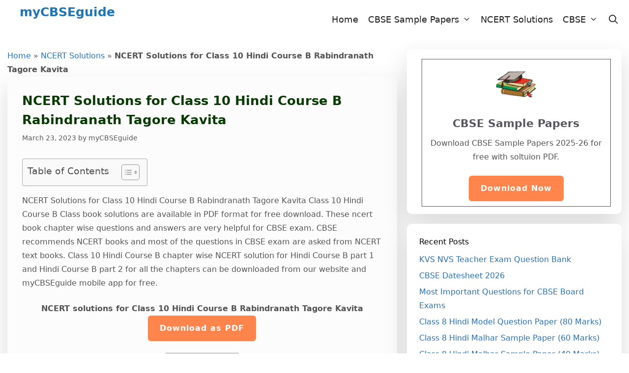

--- FILE ---
content_type: text/html; charset=UTF-8
request_url: https://mycbseguide.com/blog/ncert-solutions-for-class-10-hindi-course-b-rabindranath-tagore-kavita/
body_size: 23158
content:
<!DOCTYPE html>
<html lang="en-US">
<head>
	<meta charset="UTF-8">
	<meta name='robots' content='index, follow, max-image-preview:large, max-snippet:-1, max-video-preview:-1' />
	<style>img:is([sizes="auto" i], [sizes^="auto," i]) { contain-intrinsic-size: 3000px 1500px }</style>
	<meta name="viewport" content="width=device-width, initial-scale=1">
	<!-- This site is optimized with the Yoast SEO plugin v26.0 - https://yoast.com/wordpress/plugins/seo/ -->
	<title>NCERT Solutions for Class 10 Hindi Course B Rabindranath Tagore Kavita</title>
	<meta name="description" content="NCERT Solutions for Class 10 Hindi Course B Rabindranath Tagore Kavita in PDF format for free download. NCERT Solutions Class 10." />
	<link rel="canonical" href="https://mycbseguide.com/blog/ncert-solutions-for-class-10-hindi-course-b-rabindranath-tagore-kavita/" />
	<meta property="og:locale" content="en_US" />
	<meta property="og:type" content="article" />
	<meta property="og:title" content="NCERT Solutions for Class 10 Hindi Course B Rabindranath Tagore Kavita" />
	<meta property="og:description" content="NCERT Solutions for Class 10 Hindi Course B Rabindranath Tagore Kavita in PDF format for free download. NCERT Solutions Class 10." />
	<meta property="og:url" content="https://mycbseguide.com/blog/ncert-solutions-for-class-10-hindi-course-b-rabindranath-tagore-kavita/" />
	<meta property="og:site_name" content="myCBSEguide" />
	<meta property="article:publisher" content="https://www.facebook.com/mycbseguide/" />
	<meta property="article:published_time" content="2016-05-23T06:19:00+00:00" />
	<meta property="article:modified_time" content="2023-03-23T06:46:24+00:00" />
	<meta property="og:image" content="https://mycbseguide.com/blog/wp-content/uploads/;https://media-mycbseguide.s3.ap-south-1.amazonaws.com/images/blog/10_hindi_ncert_solutions.jpg" />
	<meta property="og:image:width" content="1" />
	<meta property="og:image:height" content="1" />
	<meta property="og:image:type" content="image/jpeg" />
	<meta name="author" content="myCBSEguide" />
	<meta name="twitter:card" content="summary_large_image" />
	<meta name="twitter:creator" content="@mycbseguide" />
	<meta name="twitter:site" content="@mycbseguide" />
	<meta name="twitter:label1" content="Written by" />
	<meta name="twitter:data1" content="myCBSEguide" />
	<meta name="twitter:label2" content="Est. reading time" />
	<meta name="twitter:data2" content="2 minutes" />
	<script type="application/ld+json" class="yoast-schema-graph">{"@context":"https://schema.org","@graph":[{"@type":"Article","@id":"https://mycbseguide.com/blog/ncert-solutions-for-class-10-hindi-course-b-rabindranath-tagore-kavita/#article","isPartOf":{"@id":"https://mycbseguide.com/blog/ncert-solutions-for-class-10-hindi-course-b-rabindranath-tagore-kavita/"},"author":{"name":"myCBSEguide","@id":"https://mycbseguide.com/blog/#/schema/person/10b8c7820ff29025ab8524da7c025f65"},"headline":"NCERT Solutions for Class 10 Hindi Course B Rabindranath Tagore Kavita","datePublished":"2016-05-23T06:19:00+00:00","dateModified":"2023-03-23T06:46:24+00:00","mainEntityOfPage":{"@id":"https://mycbseguide.com/blog/ncert-solutions-for-class-10-hindi-course-b-rabindranath-tagore-kavita/"},"wordCount":384,"commentCount":0,"publisher":{"@id":"https://mycbseguide.com/blog/#organization"},"image":{"@id":"https://mycbseguide.com/blog/ncert-solutions-for-class-10-hindi-course-b-rabindranath-tagore-kavita/#primaryimage"},"thumbnailUrl":"https://mycbseguide.com/blog/wp-content/uploads/;https://media-mycbseguide.s3.ap-south-1.amazonaws.com/images/blog/10_hindi_ncert_solutions.jpg","keywords":["CBSE Class 10 Hindi -B","CBSE Study Material","Class 10","Hindi Course-B","NCERT Solutions"],"articleSection":["Hindi B","NCERT Solutions"],"inLanguage":"en-US"},{"@type":"WebPage","@id":"https://mycbseguide.com/blog/ncert-solutions-for-class-10-hindi-course-b-rabindranath-tagore-kavita/","url":"https://mycbseguide.com/blog/ncert-solutions-for-class-10-hindi-course-b-rabindranath-tagore-kavita/","name":"NCERT Solutions for Class 10 Hindi Course B Rabindranath Tagore Kavita","isPartOf":{"@id":"https://mycbseguide.com/blog/#website"},"primaryImageOfPage":{"@id":"https://mycbseguide.com/blog/ncert-solutions-for-class-10-hindi-course-b-rabindranath-tagore-kavita/#primaryimage"},"image":{"@id":"https://mycbseguide.com/blog/ncert-solutions-for-class-10-hindi-course-b-rabindranath-tagore-kavita/#primaryimage"},"thumbnailUrl":"https://mycbseguide.com/blog/wp-content/uploads/;https://media-mycbseguide.s3.ap-south-1.amazonaws.com/images/blog/10_hindi_ncert_solutions.jpg","datePublished":"2016-05-23T06:19:00+00:00","dateModified":"2023-03-23T06:46:24+00:00","description":"NCERT Solutions for Class 10 Hindi Course B Rabindranath Tagore Kavita in PDF format for free download. NCERT Solutions Class 10.","breadcrumb":{"@id":"https://mycbseguide.com/blog/ncert-solutions-for-class-10-hindi-course-b-rabindranath-tagore-kavita/#breadcrumb"},"inLanguage":"en-US","potentialAction":[{"@type":"ReadAction","target":["https://mycbseguide.com/blog/ncert-solutions-for-class-10-hindi-course-b-rabindranath-tagore-kavita/"]}]},{"@type":"ImageObject","inLanguage":"en-US","@id":"https://mycbseguide.com/blog/ncert-solutions-for-class-10-hindi-course-b-rabindranath-tagore-kavita/#primaryimage","url":"https://mycbseguide.com/blog/wp-content/uploads/;https://media-mycbseguide.s3.ap-south-1.amazonaws.com/images/blog/10_hindi_ncert_solutions.jpg","contentUrl":"https://mycbseguide.com/blog/wp-content/uploads/;https://media-mycbseguide.s3.ap-south-1.amazonaws.com/images/blog/10_hindi_ncert_solutions.jpg","caption":"NCERT Solutions for Class 10 Hindi Course B Rabindranath Tagore Kavita"},{"@type":"BreadcrumbList","@id":"https://mycbseguide.com/blog/ncert-solutions-for-class-10-hindi-course-b-rabindranath-tagore-kavita/#breadcrumb","itemListElement":[{"@type":"ListItem","position":1,"name":"Home","item":"https://mycbseguide.com/blog/"},{"@type":"ListItem","position":2,"name":"NCERT Solutions","item":"https://mycbseguide.com/blog/category/ncert-solutions/"},{"@type":"ListItem","position":3,"name":"NCERT Solutions for Class 10 Hindi Course B Rabindranath Tagore Kavita"}]},{"@type":"WebSite","@id":"https://mycbseguide.com/blog/#website","url":"https://mycbseguide.com/blog/","name":"myCBSEguide","description":"","publisher":{"@id":"https://mycbseguide.com/blog/#organization"},"potentialAction":[{"@type":"SearchAction","target":{"@type":"EntryPoint","urlTemplate":"https://mycbseguide.com/blog/?s={search_term_string}"},"query-input":{"@type":"PropertyValueSpecification","valueRequired":true,"valueName":"search_term_string"}}],"inLanguage":"en-US"},{"@type":"Organization","@id":"https://mycbseguide.com/blog/#organization","name":"myCBSEguide","url":"https://mycbseguide.com/blog/","logo":{"@type":"ImageObject","inLanguage":"en-US","@id":"https://mycbseguide.com/blog/#/schema/logo/image/","url":"https://mycbseguide.com/blog/wp-content/uploads/2016/04/books_square.png","contentUrl":"https://mycbseguide.com/blog/wp-content/uploads/2016/04/books_square.png","width":180,"height":180,"caption":"myCBSEguide"},"image":{"@id":"https://mycbseguide.com/blog/#/schema/logo/image/"},"sameAs":["https://www.facebook.com/mycbseguide/","https://x.com/mycbseguide","https://www.linkedin.com/company/mycbseguide/","http://in.pinterest.com/mycbseguide/","https://www.youtube.com/channel/UCxuqSnnygFzwJG0pwogCNEQ"]},{"@type":"Person","@id":"https://mycbseguide.com/blog/#/schema/person/10b8c7820ff29025ab8524da7c025f65","name":"myCBSEguide","sameAs":["http://mycbseguide.com"]}]}</script>
	<!-- / Yoast SEO plugin. -->


<link rel="alternate" type="application/rss+xml" title="myCBSEguide &raquo; Feed" href="https://mycbseguide.com/blog/feed/" />
<script>
window._wpemojiSettings = {"baseUrl":"https:\/\/s.w.org\/images\/core\/emoji\/16.0.1\/72x72\/","ext":".png","svgUrl":"https:\/\/s.w.org\/images\/core\/emoji\/16.0.1\/svg\/","svgExt":".svg","source":{"concatemoji":"https:\/\/mycbseguide.com\/blog\/wp-includes\/js\/wp-emoji-release.min.js?ver=6.8.3"}};
/*! This file is auto-generated */
!function(s,n){var o,i,e;function c(e){try{var t={supportTests:e,timestamp:(new Date).valueOf()};sessionStorage.setItem(o,JSON.stringify(t))}catch(e){}}function p(e,t,n){e.clearRect(0,0,e.canvas.width,e.canvas.height),e.fillText(t,0,0);var t=new Uint32Array(e.getImageData(0,0,e.canvas.width,e.canvas.height).data),a=(e.clearRect(0,0,e.canvas.width,e.canvas.height),e.fillText(n,0,0),new Uint32Array(e.getImageData(0,0,e.canvas.width,e.canvas.height).data));return t.every(function(e,t){return e===a[t]})}function u(e,t){e.clearRect(0,0,e.canvas.width,e.canvas.height),e.fillText(t,0,0);for(var n=e.getImageData(16,16,1,1),a=0;a<n.data.length;a++)if(0!==n.data[a])return!1;return!0}function f(e,t,n,a){switch(t){case"flag":return n(e,"\ud83c\udff3\ufe0f\u200d\u26a7\ufe0f","\ud83c\udff3\ufe0f\u200b\u26a7\ufe0f")?!1:!n(e,"\ud83c\udde8\ud83c\uddf6","\ud83c\udde8\u200b\ud83c\uddf6")&&!n(e,"\ud83c\udff4\udb40\udc67\udb40\udc62\udb40\udc65\udb40\udc6e\udb40\udc67\udb40\udc7f","\ud83c\udff4\u200b\udb40\udc67\u200b\udb40\udc62\u200b\udb40\udc65\u200b\udb40\udc6e\u200b\udb40\udc67\u200b\udb40\udc7f");case"emoji":return!a(e,"\ud83e\udedf")}return!1}function g(e,t,n,a){var r="undefined"!=typeof WorkerGlobalScope&&self instanceof WorkerGlobalScope?new OffscreenCanvas(300,150):s.createElement("canvas"),o=r.getContext("2d",{willReadFrequently:!0}),i=(o.textBaseline="top",o.font="600 32px Arial",{});return e.forEach(function(e){i[e]=t(o,e,n,a)}),i}function t(e){var t=s.createElement("script");t.src=e,t.defer=!0,s.head.appendChild(t)}"undefined"!=typeof Promise&&(o="wpEmojiSettingsSupports",i=["flag","emoji"],n.supports={everything:!0,everythingExceptFlag:!0},e=new Promise(function(e){s.addEventListener("DOMContentLoaded",e,{once:!0})}),new Promise(function(t){var n=function(){try{var e=JSON.parse(sessionStorage.getItem(o));if("object"==typeof e&&"number"==typeof e.timestamp&&(new Date).valueOf()<e.timestamp+604800&&"object"==typeof e.supportTests)return e.supportTests}catch(e){}return null}();if(!n){if("undefined"!=typeof Worker&&"undefined"!=typeof OffscreenCanvas&&"undefined"!=typeof URL&&URL.createObjectURL&&"undefined"!=typeof Blob)try{var e="postMessage("+g.toString()+"("+[JSON.stringify(i),f.toString(),p.toString(),u.toString()].join(",")+"));",a=new Blob([e],{type:"text/javascript"}),r=new Worker(URL.createObjectURL(a),{name:"wpTestEmojiSupports"});return void(r.onmessage=function(e){c(n=e.data),r.terminate(),t(n)})}catch(e){}c(n=g(i,f,p,u))}t(n)}).then(function(e){for(var t in e)n.supports[t]=e[t],n.supports.everything=n.supports.everything&&n.supports[t],"flag"!==t&&(n.supports.everythingExceptFlag=n.supports.everythingExceptFlag&&n.supports[t]);n.supports.everythingExceptFlag=n.supports.everythingExceptFlag&&!n.supports.flag,n.DOMReady=!1,n.readyCallback=function(){n.DOMReady=!0}}).then(function(){return e}).then(function(){var e;n.supports.everything||(n.readyCallback(),(e=n.source||{}).concatemoji?t(e.concatemoji):e.wpemoji&&e.twemoji&&(t(e.twemoji),t(e.wpemoji)))}))}((window,document),window._wpemojiSettings);
</script>
<style id='wp-emoji-styles-inline-css'>

	img.wp-smiley, img.emoji {
		display: inline !important;
		border: none !important;
		box-shadow: none !important;
		height: 1em !important;
		width: 1em !important;
		margin: 0 0.07em !important;
		vertical-align: -0.1em !important;
		background: none !important;
		padding: 0 !important;
	}
</style>
<link rel='stylesheet' id='wp-block-library-css' href='https://mycbseguide.com/blog/wp-includes/css/dist/block-library/style.min.css?ver=6.8.3' media='all' />
<style id='classic-theme-styles-inline-css'>
/*! This file is auto-generated */
.wp-block-button__link{color:#fff;background-color:#32373c;border-radius:9999px;box-shadow:none;text-decoration:none;padding:calc(.667em + 2px) calc(1.333em + 2px);font-size:1.125em}.wp-block-file__button{background:#32373c;color:#fff;text-decoration:none}
</style>
<style id='global-styles-inline-css'>
:root{--wp--preset--aspect-ratio--square: 1;--wp--preset--aspect-ratio--4-3: 4/3;--wp--preset--aspect-ratio--3-4: 3/4;--wp--preset--aspect-ratio--3-2: 3/2;--wp--preset--aspect-ratio--2-3: 2/3;--wp--preset--aspect-ratio--16-9: 16/9;--wp--preset--aspect-ratio--9-16: 9/16;--wp--preset--color--black: #000000;--wp--preset--color--cyan-bluish-gray: #abb8c3;--wp--preset--color--white: #ffffff;--wp--preset--color--pale-pink: #f78da7;--wp--preset--color--vivid-red: #cf2e2e;--wp--preset--color--luminous-vivid-orange: #ff6900;--wp--preset--color--luminous-vivid-amber: #fcb900;--wp--preset--color--light-green-cyan: #7bdcb5;--wp--preset--color--vivid-green-cyan: #00d084;--wp--preset--color--pale-cyan-blue: #8ed1fc;--wp--preset--color--vivid-cyan-blue: #0693e3;--wp--preset--color--vivid-purple: #9b51e0;--wp--preset--color--contrast: var(--contrast);--wp--preset--color--contrast-2: var(--contrast-2);--wp--preset--color--contrast-3: var(--contrast-3);--wp--preset--color--base: var(--base);--wp--preset--color--base-2: var(--base-2);--wp--preset--color--base-3: var(--base-3);--wp--preset--color--accent: var(--accent);--wp--preset--gradient--vivid-cyan-blue-to-vivid-purple: linear-gradient(135deg,rgba(6,147,227,1) 0%,rgb(155,81,224) 100%);--wp--preset--gradient--light-green-cyan-to-vivid-green-cyan: linear-gradient(135deg,rgb(122,220,180) 0%,rgb(0,208,130) 100%);--wp--preset--gradient--luminous-vivid-amber-to-luminous-vivid-orange: linear-gradient(135deg,rgba(252,185,0,1) 0%,rgba(255,105,0,1) 100%);--wp--preset--gradient--luminous-vivid-orange-to-vivid-red: linear-gradient(135deg,rgba(255,105,0,1) 0%,rgb(207,46,46) 100%);--wp--preset--gradient--very-light-gray-to-cyan-bluish-gray: linear-gradient(135deg,rgb(238,238,238) 0%,rgb(169,184,195) 100%);--wp--preset--gradient--cool-to-warm-spectrum: linear-gradient(135deg,rgb(74,234,220) 0%,rgb(151,120,209) 20%,rgb(207,42,186) 40%,rgb(238,44,130) 60%,rgb(251,105,98) 80%,rgb(254,248,76) 100%);--wp--preset--gradient--blush-light-purple: linear-gradient(135deg,rgb(255,206,236) 0%,rgb(152,150,240) 100%);--wp--preset--gradient--blush-bordeaux: linear-gradient(135deg,rgb(254,205,165) 0%,rgb(254,45,45) 50%,rgb(107,0,62) 100%);--wp--preset--gradient--luminous-dusk: linear-gradient(135deg,rgb(255,203,112) 0%,rgb(199,81,192) 50%,rgb(65,88,208) 100%);--wp--preset--gradient--pale-ocean: linear-gradient(135deg,rgb(255,245,203) 0%,rgb(182,227,212) 50%,rgb(51,167,181) 100%);--wp--preset--gradient--electric-grass: linear-gradient(135deg,rgb(202,248,128) 0%,rgb(113,206,126) 100%);--wp--preset--gradient--midnight: linear-gradient(135deg,rgb(2,3,129) 0%,rgb(40,116,252) 100%);--wp--preset--font-size--small: 13px;--wp--preset--font-size--medium: 20px;--wp--preset--font-size--large: 36px;--wp--preset--font-size--x-large: 42px;--wp--preset--spacing--20: 0.44rem;--wp--preset--spacing--30: 0.67rem;--wp--preset--spacing--40: 1rem;--wp--preset--spacing--50: 1.5rem;--wp--preset--spacing--60: 2.25rem;--wp--preset--spacing--70: 3.38rem;--wp--preset--spacing--80: 5.06rem;--wp--preset--shadow--natural: 6px 6px 9px rgba(0, 0, 0, 0.2);--wp--preset--shadow--deep: 12px 12px 50px rgba(0, 0, 0, 0.4);--wp--preset--shadow--sharp: 6px 6px 0px rgba(0, 0, 0, 0.2);--wp--preset--shadow--outlined: 6px 6px 0px -3px rgba(255, 255, 255, 1), 6px 6px rgba(0, 0, 0, 1);--wp--preset--shadow--crisp: 6px 6px 0px rgba(0, 0, 0, 1);}:where(.is-layout-flex){gap: 0.5em;}:where(.is-layout-grid){gap: 0.5em;}body .is-layout-flex{display: flex;}.is-layout-flex{flex-wrap: wrap;align-items: center;}.is-layout-flex > :is(*, div){margin: 0;}body .is-layout-grid{display: grid;}.is-layout-grid > :is(*, div){margin: 0;}:where(.wp-block-columns.is-layout-flex){gap: 2em;}:where(.wp-block-columns.is-layout-grid){gap: 2em;}:where(.wp-block-post-template.is-layout-flex){gap: 1.25em;}:where(.wp-block-post-template.is-layout-grid){gap: 1.25em;}.has-black-color{color: var(--wp--preset--color--black) !important;}.has-cyan-bluish-gray-color{color: var(--wp--preset--color--cyan-bluish-gray) !important;}.has-white-color{color: var(--wp--preset--color--white) !important;}.has-pale-pink-color{color: var(--wp--preset--color--pale-pink) !important;}.has-vivid-red-color{color: var(--wp--preset--color--vivid-red) !important;}.has-luminous-vivid-orange-color{color: var(--wp--preset--color--luminous-vivid-orange) !important;}.has-luminous-vivid-amber-color{color: var(--wp--preset--color--luminous-vivid-amber) !important;}.has-light-green-cyan-color{color: var(--wp--preset--color--light-green-cyan) !important;}.has-vivid-green-cyan-color{color: var(--wp--preset--color--vivid-green-cyan) !important;}.has-pale-cyan-blue-color{color: var(--wp--preset--color--pale-cyan-blue) !important;}.has-vivid-cyan-blue-color{color: var(--wp--preset--color--vivid-cyan-blue) !important;}.has-vivid-purple-color{color: var(--wp--preset--color--vivid-purple) !important;}.has-black-background-color{background-color: var(--wp--preset--color--black) !important;}.has-cyan-bluish-gray-background-color{background-color: var(--wp--preset--color--cyan-bluish-gray) !important;}.has-white-background-color{background-color: var(--wp--preset--color--white) !important;}.has-pale-pink-background-color{background-color: var(--wp--preset--color--pale-pink) !important;}.has-vivid-red-background-color{background-color: var(--wp--preset--color--vivid-red) !important;}.has-luminous-vivid-orange-background-color{background-color: var(--wp--preset--color--luminous-vivid-orange) !important;}.has-luminous-vivid-amber-background-color{background-color: var(--wp--preset--color--luminous-vivid-amber) !important;}.has-light-green-cyan-background-color{background-color: var(--wp--preset--color--light-green-cyan) !important;}.has-vivid-green-cyan-background-color{background-color: var(--wp--preset--color--vivid-green-cyan) !important;}.has-pale-cyan-blue-background-color{background-color: var(--wp--preset--color--pale-cyan-blue) !important;}.has-vivid-cyan-blue-background-color{background-color: var(--wp--preset--color--vivid-cyan-blue) !important;}.has-vivid-purple-background-color{background-color: var(--wp--preset--color--vivid-purple) !important;}.has-black-border-color{border-color: var(--wp--preset--color--black) !important;}.has-cyan-bluish-gray-border-color{border-color: var(--wp--preset--color--cyan-bluish-gray) !important;}.has-white-border-color{border-color: var(--wp--preset--color--white) !important;}.has-pale-pink-border-color{border-color: var(--wp--preset--color--pale-pink) !important;}.has-vivid-red-border-color{border-color: var(--wp--preset--color--vivid-red) !important;}.has-luminous-vivid-orange-border-color{border-color: var(--wp--preset--color--luminous-vivid-orange) !important;}.has-luminous-vivid-amber-border-color{border-color: var(--wp--preset--color--luminous-vivid-amber) !important;}.has-light-green-cyan-border-color{border-color: var(--wp--preset--color--light-green-cyan) !important;}.has-vivid-green-cyan-border-color{border-color: var(--wp--preset--color--vivid-green-cyan) !important;}.has-pale-cyan-blue-border-color{border-color: var(--wp--preset--color--pale-cyan-blue) !important;}.has-vivid-cyan-blue-border-color{border-color: var(--wp--preset--color--vivid-cyan-blue) !important;}.has-vivid-purple-border-color{border-color: var(--wp--preset--color--vivid-purple) !important;}.has-vivid-cyan-blue-to-vivid-purple-gradient-background{background: var(--wp--preset--gradient--vivid-cyan-blue-to-vivid-purple) !important;}.has-light-green-cyan-to-vivid-green-cyan-gradient-background{background: var(--wp--preset--gradient--light-green-cyan-to-vivid-green-cyan) !important;}.has-luminous-vivid-amber-to-luminous-vivid-orange-gradient-background{background: var(--wp--preset--gradient--luminous-vivid-amber-to-luminous-vivid-orange) !important;}.has-luminous-vivid-orange-to-vivid-red-gradient-background{background: var(--wp--preset--gradient--luminous-vivid-orange-to-vivid-red) !important;}.has-very-light-gray-to-cyan-bluish-gray-gradient-background{background: var(--wp--preset--gradient--very-light-gray-to-cyan-bluish-gray) !important;}.has-cool-to-warm-spectrum-gradient-background{background: var(--wp--preset--gradient--cool-to-warm-spectrum) !important;}.has-blush-light-purple-gradient-background{background: var(--wp--preset--gradient--blush-light-purple) !important;}.has-blush-bordeaux-gradient-background{background: var(--wp--preset--gradient--blush-bordeaux) !important;}.has-luminous-dusk-gradient-background{background: var(--wp--preset--gradient--luminous-dusk) !important;}.has-pale-ocean-gradient-background{background: var(--wp--preset--gradient--pale-ocean) !important;}.has-electric-grass-gradient-background{background: var(--wp--preset--gradient--electric-grass) !important;}.has-midnight-gradient-background{background: var(--wp--preset--gradient--midnight) !important;}.has-small-font-size{font-size: var(--wp--preset--font-size--small) !important;}.has-medium-font-size{font-size: var(--wp--preset--font-size--medium) !important;}.has-large-font-size{font-size: var(--wp--preset--font-size--large) !important;}.has-x-large-font-size{font-size: var(--wp--preset--font-size--x-large) !important;}
:where(.wp-block-post-template.is-layout-flex){gap: 1.25em;}:where(.wp-block-post-template.is-layout-grid){gap: 1.25em;}
:where(.wp-block-columns.is-layout-flex){gap: 2em;}:where(.wp-block-columns.is-layout-grid){gap: 2em;}
:root :where(.wp-block-pullquote){font-size: 1.5em;line-height: 1.6;}
</style>
<link rel='stylesheet' id='mks_shortcodes_fntawsm_css-css' href='https://mycbseguide.com/blog/wp-content/plugins/meks-flexible-shortcodes/css/font-awesome/css/font-awesome.min.css?ver=1.3.8' media='screen' />
<link rel='stylesheet' id='mks_shortcodes_simple_line_icons-css' href='https://mycbseguide.com/blog/wp-content/plugins/meks-flexible-shortcodes/css/simple-line/simple-line-icons.css?ver=1.3.8' media='screen' />
<link rel='stylesheet' id='mks_shortcodes_css-css' href='https://mycbseguide.com/blog/wp-content/plugins/meks-flexible-shortcodes/css/style.css?ver=1.3.8' media='screen' />
<link rel='stylesheet' id='ez-toc-css' href='https://mycbseguide.com/blog/wp-content/plugins/easy-table-of-contents/assets/css/screen.min.css?ver=2.0.76' media='all' />
<style id='ez-toc-inline-css'>
div#ez-toc-container .ez-toc-title {font-size: 120%;}div#ez-toc-container .ez-toc-title {font-weight: 500;}div#ez-toc-container ul li , div#ez-toc-container ul li a {font-size: 95%;}div#ez-toc-container ul li , div#ez-toc-container ul li a {font-weight: 500;}div#ez-toc-container nav ul ul li {font-size: 90%;}
.ez-toc-container-direction {direction: ltr;}.ez-toc-counter ul{counter-reset: item ;}.ez-toc-counter nav ul li a::before {content: counters(item, '.', decimal) '. ';display: inline-block;counter-increment: item;flex-grow: 0;flex-shrink: 0;margin-right: .2em; float: left; }.ez-toc-widget-direction {direction: ltr;}.ez-toc-widget-container ul{counter-reset: item ;}.ez-toc-widget-container nav ul li a::before {content: counters(item, '.', decimal) '. ';display: inline-block;counter-increment: item;flex-grow: 0;flex-shrink: 0;margin-right: .2em; float: left; }
</style>
<link rel='stylesheet' id='generate-style-grid-css' href='https://mycbseguide.com/blog/wp-content/themes/generatepress/assets/css/unsemantic-grid.min.css?ver=3.6.0' media='all' />
<link rel='stylesheet' id='generate-style-css' href='https://mycbseguide.com/blog/wp-content/themes/generatepress/assets/css/style.min.css?ver=3.6.0' media='all' />
<style id='generate-style-inline-css'>
body{background-color:var(--base-3);color:#545454;}a{color:#2871ba;}a:visited{color:#b70b0b;}a:hover, a:focus, a:active{color:#1b6600;}body .grid-container{max-width:1230px;}.wp-block-group__inner-container{max-width:1230px;margin-left:auto;margin-right:auto;}@media (max-width: 600px) and (min-width: 769px){.inside-header{display:flex;flex-direction:column;align-items:center;}.site-logo, .site-branding{margin-bottom:1.5em;}#site-navigation{margin:0 auto;}.header-widget{margin-top:1.5em;}}.navigation-search{position:absolute;left:-99999px;pointer-events:none;visibility:hidden;z-index:20;width:100%;top:0;transition:opacity 100ms ease-in-out;opacity:0;}.navigation-search.nav-search-active{left:0;right:0;pointer-events:auto;visibility:visible;opacity:1;}.navigation-search input[type="search"]{outline:0;border:0;vertical-align:bottom;line-height:1;opacity:0.9;width:100%;z-index:20;border-radius:0;-webkit-appearance:none;height:60px;}.navigation-search input::-ms-clear{display:none;width:0;height:0;}.navigation-search input::-ms-reveal{display:none;width:0;height:0;}.navigation-search input::-webkit-search-decoration, .navigation-search input::-webkit-search-cancel-button, .navigation-search input::-webkit-search-results-button, .navigation-search input::-webkit-search-results-decoration{display:none;}.main-navigation li.search-item{z-index:21;}li.search-item.active{transition:opacity 100ms ease-in-out;}.nav-left-sidebar .main-navigation li.search-item.active,.nav-right-sidebar .main-navigation li.search-item.active{width:auto;display:inline-block;float:right;}.gen-sidebar-nav .navigation-search{top:auto;bottom:0;}:root{--contrast:#222222;--contrast-2:#575760;--contrast-3:#b2b2be;--base:#f0f0f0;--base-2:#f7f8f9;--base-3:#ffffff;--accent:#1e73be;}:root .has-contrast-color{color:var(--contrast);}:root .has-contrast-background-color{background-color:var(--contrast);}:root .has-contrast-2-color{color:var(--contrast-2);}:root .has-contrast-2-background-color{background-color:var(--contrast-2);}:root .has-contrast-3-color{color:var(--contrast-3);}:root .has-contrast-3-background-color{background-color:var(--contrast-3);}:root .has-base-color{color:var(--base);}:root .has-base-background-color{background-color:var(--base);}:root .has-base-2-color{color:var(--base-2);}:root .has-base-2-background-color{background-color:var(--base-2);}:root .has-base-3-color{color:var(--base-3);}:root .has-base-3-background-color{background-color:var(--base-3);}:root .has-accent-color{color:var(--accent);}:root .has-accent-background-color{background-color:var(--accent);}body, button, input, select, textarea{font-family:-apple-system, system-ui, BlinkMacSystemFont, "Segoe UI", Helvetica, Arial, sans-serif, "Apple Color Emoji", "Segoe UI Emoji", "Segoe UI Symbol";font-size:16px;}body{line-height:1.8;}.entry-content > [class*="wp-block-"]:not(:last-child):not(.wp-block-heading){margin-bottom:1.5em;}.site-description{font-size:16px;}.main-navigation a, .menu-toggle{font-size:18px;}.main-navigation .main-nav ul ul li a{font-size:15px;}.widget-title{font-size:16px;margin-bottom:10px;}.sidebar .widget, .footer-widgets .widget{font-size:16px;}button:not(.menu-toggle),html input[type="button"],input[type="reset"],input[type="submit"],.button,.wp-block-button .wp-block-button__link{font-size:16px;}h1{font-family:-apple-system, system-ui, BlinkMacSystemFont, "Segoe UI", Helvetica, Arial, sans-serif, "Apple Color Emoji", "Segoe UI Emoji", "Segoe UI Symbol";font-weight:bold;font-size:26px;line-height:1.5em;margin-bottom:10px;}h2{font-weight:bold;font-size:22px;line-height:1.5em;margin-bottom:10px;}h3{font-size:20px;line-height:1.5em;margin-bottom:10px;}h4{font-size:18px;line-height:1.5em;}h5{font-size:inherit;}.site-info{font-size:14px;}@media (max-width:768px){.main-title{font-size:16px;}h1{font-size:22px;}h2{font-size:20px;}}.top-bar{background-color:#636363;color:#ffffff;}.top-bar a{color:#ffffff;}.top-bar a:hover{color:#303030;}.site-header{background-color:#ffffff;color:#155bc4;}.site-header a{color:#1d49c4;}.main-title a,.main-title a:hover{color:#1d74b7;}.site-description{color:#757575;}.main-navigation,.main-navigation ul ul{background-color:var(--base-3);}.main-navigation .main-nav ul li a, .main-navigation .menu-toggle, .main-navigation .menu-bar-items{color:var(--contrast);}.main-navigation .main-nav ul li:not([class*="current-menu-"]):hover > a, .main-navigation .main-nav ul li:not([class*="current-menu-"]):focus > a, .main-navigation .main-nav ul li.sfHover:not([class*="current-menu-"]) > a, .main-navigation .menu-bar-item:hover > a, .main-navigation .menu-bar-item.sfHover > a{color:var(--contrast);background-color:var(--base-3);}button.menu-toggle:hover,button.menu-toggle:focus,.main-navigation .mobile-bar-items a,.main-navigation .mobile-bar-items a:hover,.main-navigation .mobile-bar-items a:focus{color:var(--contrast);}.main-navigation .main-nav ul li[class*="current-menu-"] > a{color:var(--contrast);background-color:var(--base-3);}.navigation-search input[type="search"],.navigation-search input[type="search"]:active, .navigation-search input[type="search"]:focus, .main-navigation .main-nav ul li.search-item.active > a, .main-navigation .menu-bar-items .search-item.active > a{color:var(--contrast);background-color:var(--base-3);}.main-navigation ul ul{background-color:var(--base-3);}.main-navigation .main-nav ul ul li a{color:var(--contrast);}.main-navigation .main-nav ul ul li:not([class*="current-menu-"]):hover > a,.main-navigation .main-nav ul ul li:not([class*="current-menu-"]):focus > a, .main-navigation .main-nav ul ul li.sfHover:not([class*="current-menu-"]) > a{color:var(--contrast);background-color:var(--base-3);}.main-navigation .main-nav ul ul li[class*="current-menu-"] > a{color:var(--contrast);background-color:var(--base-3);}.separate-containers .inside-article, .separate-containers .comments-area, .separate-containers .page-header, .one-container .container, .separate-containers .paging-navigation, .inside-page-header{background-color:#fcfcfc;}.entry-meta{color:#595959;}.entry-meta a{color:#595959;}.entry-meta a:hover{color:#1e73be;}h1{color:#073a00;}h2{color:var(--contrast-2);}h3{color:var(--contrast-2);}h4{color:var(--contrast-2);}.sidebar .widget{background-color:#ffffff;}.sidebar .widget .widget-title{color:#000000;}.footer-widgets{color:var(--base-3);background-color:var(--contrast);}.footer-widgets a{color:var(--base);}.footer-widgets a:hover{color:var(--base-3);}.footer-widgets .widget-title{color:var(--base-3);}.site-info{color:#ffffff;background-color:var(--contrast);}.site-info a{color:var(--base-2);}.site-info a:hover{color:var(--base-2);}.footer-bar .widget_nav_menu .current-menu-item a{color:var(--base-2);}input[type="text"],input[type="email"],input[type="url"],input[type="password"],input[type="search"],input[type="tel"],input[type="number"],textarea,select{color:#666666;background-color:#fafafa;border-color:#cccccc;}input[type="text"]:focus,input[type="email"]:focus,input[type="url"]:focus,input[type="password"]:focus,input[type="search"]:focus,input[type="tel"]:focus,input[type="number"]:focus,textarea:focus,select:focus{color:#666666;background-color:#ffffff;border-color:#bfbfbf;}button,html input[type="button"],input[type="reset"],input[type="submit"],a.button,a.wp-block-button__link:not(.has-background){color:#ffffff;background-color:#ff854c;}button:hover,html input[type="button"]:hover,input[type="reset"]:hover,input[type="submit"]:hover,a.button:hover,button:focus,html input[type="button"]:focus,input[type="reset"]:focus,input[type="submit"]:focus,a.button:focus,a.wp-block-button__link:not(.has-background):active,a.wp-block-button__link:not(.has-background):focus,a.wp-block-button__link:not(.has-background):hover{color:#ffffff;background-color:rgba(220,21,21,0.84);}a.generate-back-to-top{background-color:rgba( 0,0,0,0.4 );color:#ffffff;}a.generate-back-to-top:hover,a.generate-back-to-top:focus{background-color:rgba( 0,0,0,0.6 );color:#ffffff;}:root{--gp-search-modal-bg-color:var(--base-3);--gp-search-modal-text-color:var(--contrast);--gp-search-modal-overlay-bg-color:rgba(0,0,0,0.2);}@media (max-width:768px){.main-navigation .menu-bar-item:hover > a, .main-navigation .menu-bar-item.sfHover > a{background:none;color:var(--contrast);}}.inside-top-bar{padding:10px;}.inside-header{padding:10px 10px 10px 40px;}.separate-containers .inside-article, .separate-containers .comments-area, .separate-containers .page-header, .separate-containers .paging-navigation, .one-container .site-content, .inside-page-header{padding:10px;}.site-main .wp-block-group__inner-container{padding:10px;}.entry-content .alignwide, body:not(.no-sidebar) .entry-content .alignfull{margin-left:-10px;width:calc(100% + 20px);max-width:calc(100% + 20px);}.container.grid-container{max-width:1250px;}.one-container.right-sidebar .site-main,.one-container.both-right .site-main{margin-right:10px;}.one-container.left-sidebar .site-main,.one-container.both-left .site-main{margin-left:10px;}.one-container.both-sidebars .site-main{margin:0px 10px 0px 10px;}.main-navigation .main-nav ul li a,.menu-toggle,.main-navigation .mobile-bar-items a{padding-left:10px;padding-right:10px;}.main-navigation .main-nav ul ul li a{padding:16px 10px 16px 10px;}.rtl .menu-item-has-children .dropdown-menu-toggle{padding-left:10px;}.menu-item-has-children .dropdown-menu-toggle{padding-right:10px;}.menu-item-has-children ul .dropdown-menu-toggle{padding-top:16px;padding-bottom:16px;margin-top:-16px;}.rtl .main-navigation .main-nav ul li.menu-item-has-children > a{padding-right:10px;}.widget-area .widget{padding:15px 20px 15px 25px;}.footer-widgets{padding:10px 5px 10px 10px;}.site-info{padding:5px 5px 6px 5px;}@media (max-width:768px){.separate-containers .inside-article, .separate-containers .comments-area, .separate-containers .page-header, .separate-containers .paging-navigation, .one-container .site-content, .inside-page-header{padding:5px 5px 10px 5px;}.site-main .wp-block-group__inner-container{padding:5px 5px 10px 5px;}.site-info{padding-right:10px;padding-left:10px;}.entry-content .alignwide, body:not(.no-sidebar) .entry-content .alignfull{margin-left:-5px;width:calc(100% + 10px);max-width:calc(100% + 10px);}}/* End cached CSS */@media (max-width: 768px){.main-navigation .menu-toggle,.main-navigation .mobile-bar-items,.sidebar-nav-mobile:not(#sticky-placeholder){display:block;}.main-navigation ul,.gen-sidebar-nav{display:none;}[class*="nav-float-"] .site-header .inside-header > *{float:none;clear:both;}}
.dynamic-author-image-rounded{border-radius:100%;}.dynamic-featured-image, .dynamic-author-image{vertical-align:middle;}.one-container.blog .dynamic-content-template:not(:last-child), .one-container.archive .dynamic-content-template:not(:last-child){padding-bottom:0px;}.dynamic-entry-excerpt > p:last-child{margin-bottom:0px;}
.main-navigation .main-nav ul li a,.menu-toggle,.main-navigation .mobile-bar-items a{transition: line-height 300ms ease}.main-navigation.toggled .main-nav > ul{background-color: var(--base-3)}
.navigation-branding .main-title{font-weight:bold;text-transform:none;font-size:25px;}@media (max-width: 768px){.navigation-branding .main-title{font-size:16px;}}
@media (max-width: 768px){.main-navigation .menu-toggle,.main-navigation .mobile-bar-items a,.main-navigation .menu-bar-item > a{padding-left:15px;padding-right:15px;}.main-navigation .main-nav ul li a,.main-navigation .menu-toggle,.main-navigation .mobile-bar-items a,.main-navigation .menu-bar-item > a{line-height:30px;}.main-navigation .site-logo.navigation-logo img, .mobile-header-navigation .site-logo.mobile-header-logo img, .navigation-search input[type="search"]{height:30px;}}@media (max-width: 1024px),(min-width:1025px){.main-navigation.sticky-navigation-transition .main-nav > ul > li > a,.sticky-navigation-transition .menu-toggle,.main-navigation.sticky-navigation-transition .mobile-bar-items a, .sticky-navigation-transition .navigation-branding .main-title{line-height:60px;}.main-navigation.sticky-navigation-transition .site-logo img, .main-navigation.sticky-navigation-transition .navigation-search input[type="search"], .main-navigation.sticky-navigation-transition .navigation-branding img{height:60px;}}
</style>
<link rel='stylesheet' id='generate-mobile-style-css' href='https://mycbseguide.com/blog/wp-content/themes/generatepress/assets/css/mobile.min.css?ver=3.6.0' media='all' />
<link rel='stylesheet' id='generate-font-icons-css' href='https://mycbseguide.com/blog/wp-content/themes/generatepress/assets/css/components/font-icons.min.css?ver=3.6.0' media='all' />
<link rel='stylesheet' id='generate-sticky-css' href='https://mycbseguide.com/blog/wp-content/plugins/gp-premium/menu-plus/functions/css/sticky.min.css?ver=2.3.1' media='all' />
<link rel='stylesheet' id='generate-navigation-branding-css' href='https://mycbseguide.com/blog/wp-content/plugins/gp-premium/menu-plus/functions/css/navigation-branding.min.css?ver=2.3.1' media='all' />
<style id='generate-navigation-branding-inline-css'>
@media (max-width: 768px){.site-header, #site-navigation, #sticky-navigation{display:none !important;opacity:0.0;}#mobile-header{display:block !important;width:100% !important;}#mobile-header .main-nav > ul{display:none;}#mobile-header.toggled .main-nav > ul, #mobile-header .menu-toggle, #mobile-header .mobile-bar-items{display:block;}#mobile-header .main-nav{-ms-flex:0 0 100%;flex:0 0 100%;-webkit-box-ordinal-group:5;-ms-flex-order:4;order:4;}}.navigation-branding img, .site-logo.mobile-header-logo img{height:60px;width:auto;}.navigation-branding .main-title{line-height:60px;}@media (max-width: 1240px){#site-navigation .navigation-branding, #sticky-navigation .navigation-branding{margin-left:10px;}}@media (max-width: 768px){.main-navigation:not(.slideout-navigation) .main-nav{-ms-flex:0 0 100%;flex:0 0 100%;}.main-navigation:not(.slideout-navigation) .inside-navigation{-ms-flex-wrap:wrap;flex-wrap:wrap;display:-webkit-box;display:-ms-flexbox;display:flex;}.nav-aligned-center .navigation-branding, .nav-aligned-left .navigation-branding{margin-right:auto;}.nav-aligned-center  .main-navigation.has-branding:not(.slideout-navigation) .inside-navigation .main-nav,.nav-aligned-center  .main-navigation.has-sticky-branding.navigation-stick .inside-navigation .main-nav,.nav-aligned-left  .main-navigation.has-branding:not(.slideout-navigation) .inside-navigation .main-nav,.nav-aligned-left  .main-navigation.has-sticky-branding.navigation-stick .inside-navigation .main-nav{margin-right:0px;}.navigation-branding img, .site-logo.mobile-header-logo{height:30px;}.navigation-branding .main-title{line-height:30px;}}
</style>
<script src="https://mycbseguide.com/blog/wp-includes/js/jquery/jquery.min.js?ver=3.7.1" id="jquery-core-js"></script>
<script src="https://mycbseguide.com/blog/wp-includes/js/jquery/jquery-migrate.min.js?ver=3.4.1" id="jquery-migrate-js"></script>
<link rel="https://api.w.org/" href="https://mycbseguide.com/blog/wp-json/" /><link rel="alternate" title="JSON" type="application/json" href="https://mycbseguide.com/blog/wp-json/wp/v2/posts/5310" /><link rel="EditURI" type="application/rsd+xml" title="RSD" href="https://mycbseguide.com/blog/xmlrpc.php?rsd" />
<meta name="generator" content="WordPress 6.8.3" />
<link rel='shortlink' href='https://mycbseguide.com/blog/?p=5310' />
<link rel="alternate" title="oEmbed (JSON)" type="application/json+oembed" href="https://mycbseguide.com/blog/wp-json/oembed/1.0/embed?url=https%3A%2F%2Fmycbseguide.com%2Fblog%2Fncert-solutions-for-class-10-hindi-course-b-rabindranath-tagore-kavita%2F" />
<link rel="alternate" title="oEmbed (XML)" type="text/xml+oembed" href="https://mycbseguide.com/blog/wp-json/oembed/1.0/embed?url=https%3A%2F%2Fmycbseguide.com%2Fblog%2Fncert-solutions-for-class-10-hindi-course-b-rabindranath-tagore-kavita%2F&#038;format=xml" />
<!-- Global site tag (gtag.js) - Google Analytics -->
<script async src="https://www.googletagmanager.com/gtag/js?id=G-6VFTC4TPGR"></script>
<script>
  window.dataLayer = window.dataLayer || [];
  function gtag(){dataLayer.push(arguments);}
  gtag('js', new Date());

  gtag('config', 'G-6VFTC4TPGR');
  gtag('config', 'UA-1442827-2');
</script>
		<style id="wp-custom-css">
			.button {
  display: inline-block;
  padding: 12px 24px;
  border-radius: 6px;
  border: 0;
  font-weight: bold;
  letter-spacing: 0.0625em;
  background: #e6632f;
  color: #fff;
}
/* Add a rollover background colour but keep the text white */
.button:hover,
.button:focus,
.button:active {
  background: #c75021;
  color: #fff;
  text-decoration: none !important;
}

@media only screen and (max-width: 1800px) {
    table.responsive { 
        margin-bottom: 0;
        overflow: hidden; 
        overflow-x: scroll;
        display: block;
        white-space: nowrap;
    }
}

@media only screen and (max-width: 800px) {
    table.mobile { 
        margin-bottom: 0;
        overflow: hidden; 
        overflow-x: scroll;
        display: block;
        white-space: nowrap;
    }
}
table, th, td {
    border: 1px solid black;
}

.widget-area .widget {
	box-shadow: 0 20px 50px rgb(0 0 0 / 15%) !important;
	border-radius: 10px;
	}

.separate-containers .inside-article {
	box-shadow: 0 20px 50px rgb(0 0 0 / 15%) !important;
	padding: 30px;
	border-radius: 10px;
	}
h2,h3
{
	margin-top:10px;
}

.flex-parent-element {
  display: flex;
  width: 100%;
}

.flex-child-element {
  flex: 1;
  border: 1px solid;
  margin: 5px;
  padding:10px;
}

.flex-child-element:first-child {
  margin-right: 2px;
}		</style>
		</head>

<body class="wp-singular post-template-default single single-post postid-5310 single-format-standard wp-embed-responsive wp-theme-generatepress post-image-above-header post-image-aligned-center sticky-menu-no-transition sticky-enabled both-sticky-menu mobile-header mobile-header-sticky right-sidebar nav-float-right separate-containers fluid-header active-footer-widgets-3 nav-search-enabled header-aligned-left dropdown-hover" itemtype="https://schema.org/Blog" itemscope>
	<a class="screen-reader-text skip-link" href="#content" title="Skip to content">Skip to content</a>		<header class="site-header" id="masthead" aria-label="Site"  itemtype="https://schema.org/WPHeader" itemscope>
			<div class="inside-header grid-container grid-parent">
				<div class="site-branding">
						<p class="main-title" itemprop="headline">
					<a href="https://mycbseguide.com/blog/" rel="home">myCBSEguide</a>
				</p>
						
					</div>		<nav class="main-navigation sub-menu-right" id="site-navigation" aria-label="Primary"  itemtype="https://schema.org/SiteNavigationElement" itemscope>
			<div class="inside-navigation grid-container grid-parent">
				<form method="get" class="search-form navigation-search" action="https://mycbseguide.com/blog/">
					<input type="search" class="search-field" value="" name="s" title="Search" />
				</form>		<div class="mobile-bar-items">
						<span class="search-item">
				<a aria-label="Open Search Bar" href="#">
									</a>
			</span>
		</div>
						<button class="menu-toggle" aria-controls="primary-menu" aria-expanded="false">
					<span class="mobile-menu">Menu</span>				</button>
				<div id="primary-menu" class="main-nav"><ul id="menu-top-menu" class=" menu sf-menu"><li id="menu-item-25565" class="menu-item menu-item-type-custom menu-item-object-custom menu-item-25565"><a href="https://mycbseguide.com/">Home</a></li>
<li id="menu-item-29377" class="menu-item menu-item-type-custom menu-item-object-custom menu-item-has-children menu-item-29377"><a href="https://mycbseguide.com/blog/category/cbse-sample-papers/">CBSE Sample Papers<span role="presentation" class="dropdown-menu-toggle"></span></a>
<ul class="sub-menu">
	<li id="menu-item-30952" class="menu-item menu-item-type-taxonomy menu-item-object-category menu-item-30952"><a href="https://mycbseguide.com/blog/category/cbse-sample-papers/class-9-sample-papers/">Class 9 Sample Papers</a></li>
</ul>
</li>
<li id="menu-item-19817" class="menu-item menu-item-type-post_type menu-item-object-page menu-item-19817"><a href="https://mycbseguide.com/blog/ncert-solutions-of-ncert-books-all-classes/">NCERT Solutions</a></li>
<li id="menu-item-30200" class="menu-item menu-item-type-taxonomy menu-item-object-category current-post-ancestor menu-item-has-children menu-item-30200"><a href="https://mycbseguide.com/blog/category/cbse/">CBSE<span role="presentation" class="dropdown-menu-toggle"></span></a>
<ul class="sub-menu">
	<li id="menu-item-30204" class="menu-item menu-item-type-taxonomy menu-item-object-category menu-item-30204"><a href="https://mycbseguide.com/blog/category/cbse/cbse-class-12/">Class 12</a></li>
	<li id="menu-item-30205" class="menu-item menu-item-type-taxonomy menu-item-object-category current-post-ancestor menu-item-30205"><a href="https://mycbseguide.com/blog/category/cbse/cbse-class-10/">Class 10</a></li>
	<li id="menu-item-30206" class="menu-item menu-item-type-taxonomy menu-item-object-category menu-item-30206"><a href="https://mycbseguide.com/blog/category/cbse/cbse-class-11/">Class 11</a></li>
	<li id="menu-item-30207" class="menu-item menu-item-type-taxonomy menu-item-object-category menu-item-30207"><a href="https://mycbseguide.com/blog/category/cbse/cbse-class-09/">Class 09</a></li>
</ul>
</li>
<li class="search-item menu-item-align-right"><a aria-label="Open Search Bar" href="#"></a></li></ul></div>			</div>
		</nav>
					</div>
		</header>
				<nav id="mobile-header" itemtype="https://schema.org/SiteNavigationElement" itemscope class="main-navigation mobile-header-navigation">
			<div class="inside-navigation grid-container grid-parent">
				<form method="get" class="search-form navigation-search" action="https://mycbseguide.com/blog/">
					<input type="search" class="search-field" value="" name="s" title="Search" />
				</form>		<div class="mobile-bar-items">
						<span class="search-item">
				<a aria-label="Open Search Bar" href="#">
									</a>
			</span>
		</div>
							<button class="menu-toggle" aria-controls="mobile-menu" aria-expanded="false">
						<span class="mobile-menu">Menu</span>					</button>
					<div id="mobile-menu" class="main-nav"><ul id="menu-top-menu-1" class=" menu sf-menu"><li class="menu-item menu-item-type-custom menu-item-object-custom menu-item-25565"><a href="https://mycbseguide.com/">Home</a></li>
<li class="menu-item menu-item-type-custom menu-item-object-custom menu-item-has-children menu-item-29377"><a href="https://mycbseguide.com/blog/category/cbse-sample-papers/">CBSE Sample Papers<span role="presentation" class="dropdown-menu-toggle"></span></a>
<ul class="sub-menu">
	<li class="menu-item menu-item-type-taxonomy menu-item-object-category menu-item-30952"><a href="https://mycbseguide.com/blog/category/cbse-sample-papers/class-9-sample-papers/">Class 9 Sample Papers</a></li>
</ul>
</li>
<li class="menu-item menu-item-type-post_type menu-item-object-page menu-item-19817"><a href="https://mycbseguide.com/blog/ncert-solutions-of-ncert-books-all-classes/">NCERT Solutions</a></li>
<li class="menu-item menu-item-type-taxonomy menu-item-object-category current-post-ancestor menu-item-has-children menu-item-30200"><a href="https://mycbseguide.com/blog/category/cbse/">CBSE<span role="presentation" class="dropdown-menu-toggle"></span></a>
<ul class="sub-menu">
	<li class="menu-item menu-item-type-taxonomy menu-item-object-category menu-item-30204"><a href="https://mycbseguide.com/blog/category/cbse/cbse-class-12/">Class 12</a></li>
	<li class="menu-item menu-item-type-taxonomy menu-item-object-category current-post-ancestor menu-item-30205"><a href="https://mycbseguide.com/blog/category/cbse/cbse-class-10/">Class 10</a></li>
	<li class="menu-item menu-item-type-taxonomy menu-item-object-category menu-item-30206"><a href="https://mycbseguide.com/blog/category/cbse/cbse-class-11/">Class 11</a></li>
	<li class="menu-item menu-item-type-taxonomy menu-item-object-category menu-item-30207"><a href="https://mycbseguide.com/blog/category/cbse/cbse-class-09/">Class 09</a></li>
</ul>
</li>
<li class="search-item menu-item-align-right"><a aria-label="Open Search Bar" href="#"></a></li></ul></div>			</div><!-- .inside-navigation -->
		</nav><!-- #site-navigation -->
		
	<div class="site grid-container container hfeed grid-parent" id="page">
				<div class="site-content" id="content">
			
	<div class="content-area grid-parent mobile-grid-100 grid-65 tablet-grid-65" id="primary">
		<main class="site-main" id="main">
			<span><span><a href="https://mycbseguide.com/blog/">Home</a></span> » <span><a href="https://mycbseguide.com/blog/category/ncert-solutions/">NCERT Solutions</a></span> » <span class="breadcrumb_last" aria-current="page"><strong>NCERT Solutions for Class 10 Hindi Course B Rabindranath Tagore Kavita</strong></span></span> 

<article id="post-5310" class="post-5310 post type-post status-publish format-standard has-post-thumbnail hentry category-hindi-b category-ncert-solutions tag-cbse-class-10-hindi-b tag-cbse-study-material tag-class-10 tag-hindi-course-b tag-ncert-solutions" itemtype="https://schema.org/CreativeWork" itemscope>
	<div class="inside-article">
					<header class="entry-header">
				<h1 class="entry-title" itemprop="headline">NCERT Solutions for Class 10 Hindi Course B Rabindranath Tagore Kavita</h1>		<div class="entry-meta">
			<span class="posted-on"><time class="entry-date updated-date" datetime="2023-03-23T12:16:24+05:30" itemprop="dateModified">March 23, 2023</time></span> <span class="byline">by <span class="author vcard" itemprop="author" itemtype="https://schema.org/Person" itemscope><a class="url fn n" href="https://mycbseguide.com/blog/author/admin/" title="View all posts by myCBSEguide" rel="author" itemprop="url"><span class="author-name" itemprop="name">myCBSEguide</span></a></span></span> 		</div>
					</header>
			
		<div class="entry-content" itemprop="text">
			<div id="ez-toc-container" class="ez-toc-v2_0_76 counter-hierarchy ez-toc-counter ez-toc-grey ez-toc-container-direction">
<div class="ez-toc-title-container">
<p class="ez-toc-title" style="cursor:inherit">Table of Contents</p>
<span class="ez-toc-title-toggle"><a href="#" class="ez-toc-pull-right ez-toc-btn ez-toc-btn-xs ez-toc-btn-default ez-toc-toggle" aria-label="Toggle Table of Content"><span class="ez-toc-js-icon-con"><span class=""><span class="eztoc-hide" style="display:none;">Toggle</span><span class="ez-toc-icon-toggle-span"><svg style="fill: #999;color:#999" xmlns="http://www.w3.org/2000/svg" class="list-377408" width="20px" height="20px" viewBox="0 0 24 24" fill="none"><path d="M6 6H4v2h2V6zm14 0H8v2h12V6zM4 11h2v2H4v-2zm16 0H8v2h12v-2zM4 16h2v2H4v-2zm16 0H8v2h12v-2z" fill="currentColor"></path></svg><svg style="fill: #999;color:#999" class="arrow-unsorted-368013" xmlns="http://www.w3.org/2000/svg" width="10px" height="10px" viewBox="0 0 24 24" version="1.2" baseProfile="tiny"><path d="M18.2 9.3l-6.2-6.3-6.2 6.3c-.2.2-.3.4-.3.7s.1.5.3.7c.2.2.4.3.7.3h11c.3 0 .5-.1.7-.3.2-.2.3-.5.3-.7s-.1-.5-.3-.7zM5.8 14.7l6.2 6.3 6.2-6.3c.2-.2.3-.5.3-.7s-.1-.5-.3-.7c-.2-.2-.4-.3-.7-.3h-11c-.3 0-.5.1-.7.3-.2.2-.3.5-.3.7s.1.5.3.7z"/></svg></span></span></span></a></span></div>
<nav><ul class='ez-toc-list ez-toc-list-level-1 eztoc-toggle-hide-by-default' ><li class='ez-toc-page-1 ez-toc-heading-level-2'><a class="ez-toc-link ez-toc-heading-1" href="#NCERT_Class_10_Hindi_Course_B_Chapter_wise_Solutions" >NCERT Class 10 Hindi Course B Chapter wise Solutions</a><ul class='ez-toc-list-level-4' ><li class='ez-toc-heading-level-4'><ul class='ez-toc-list-level-4' ><li class='ez-toc-heading-level-4'><a class="ez-toc-link ez-toc-heading-2" href="#Sparsh" >Sparsh</a></li><li class='ez-toc-page-1 ez-toc-heading-level-4'><a class="ez-toc-link ez-toc-heading-3" href="#Sanchayan" >Sanchayan</a></li></ul></li></ul></li><li class='ez-toc-page-1 ez-toc-heading-level-2'><a class="ez-toc-link ez-toc-heading-4" href="#NCERT_Solutions_for_Class_10_Hindi_Course_B_Rabindranath_Tagore_Kavita" >NCERT Solutions for Class 10 Hindi Course B Rabindranath Tagore Kavita</a><ul class='ez-toc-list-level-6' ><li class='ez-toc-heading-level-6'><ul class='ez-toc-list-level-6' ><li class='ez-toc-heading-level-6'><ul class='ez-toc-list-level-6' ><li class='ez-toc-heading-level-6'><ul class='ez-toc-list-level-6' ><li class='ez-toc-heading-level-6'><a class="ez-toc-link ez-toc-heading-5" href="#%E0%A4%A8%E0%A4%BF%E0%A4%AE%E0%A5%8D%E0%A4%A8%E0%A4%B2%E0%A4%BF%E0%A4%96%E0%A4%BF%E0%A4%A4_%E0%A4%AA%E0%A5%8D%E0%A4%B0%E0%A4%B6%E0%A5%8D%E0%A4%A8%E0%A5%8B%E0%A4%82_%E0%A4%95%E0%A5%87_%E0%A4%89%E0%A4%A4%E0%A5%8D%E0%A4%A4%E0%A4%B0_%E0%A4%A6%E0%A5%80%E0%A4%9C%E0%A4%BF%E0%A4%8F_%E2%80%93_1_%E0%A4%95%E0%A4%B5%E0%A4%BF_%E0%A4%95%E0%A4%BF%E0%A4%B8%E0%A4%B8%E0%A5%87_%E0%A4%94%E0%A4%B0_%E0%A4%95%E0%A5%8D%E0%A4%AF%E0%A4%BE_%E0%A4%AA%E0%A5%8D%E0%A4%B0%E0%A4%BE%E0%A4%B0%E0%A5%8D%E0%A4%A5%E0%A4%A8%E0%A4%BE_%E0%A4%95%E0%A4%B0_%E0%A4%B0%E0%A4%B9%E0%A4%BE_%E0%A4%B9%E0%A5%88" >निम्नलिखित प्रश्नों के उत्तर दीजिए &#8211; 
1. कवि किससे और क्या प्रार्थना कर रहा है?</a></li><li class='ez-toc-page-1 ez-toc-heading-level-6'><a class="ez-toc-link ez-toc-heading-6" href="#2_%E2%80%98%E0%A4%B5%E0%A4%BF%E0%A4%AA%E0%A4%A6%E0%A4%BE%E0%A4%93%E0%A4%82_%E0%A4%B8%E0%A5%87_%E0%A4%AE%E0%A5%81%E0%A4%9D%E0%A5%87_%E0%A4%AC%E0%A4%9A%E0%A4%BE%E0%A4%93%E0%A4%82_%E0%A4%AF%E0%A4%B9_%E0%A4%AE%E0%A5%87%E0%A4%B0%E0%A5%80_%E0%A4%AA%E0%A5%8D%E0%A4%B0%E0%A4%BE%E0%A4%B0%E0%A5%8D%E0%A4%A5%E0%A4%A8%E0%A4%BE_%E0%A4%A8%E0%A4%B9%E0%A5%80%E0%A4%82_%E2%80%93_%E0%A4%95%E0%A4%B5%E0%A4%BF_%E0%A4%87%E0%A4%B8_%E0%A4%AA%E0%A4%82%E0%A4%95%E0%A5%8D%E0%A4%A4%E0%A4%BF_%E0%A4%95%E0%A5%87_%E0%A4%A6%E0%A5%8D%E0%A4%B5%E0%A4%BE%E0%A4%B0%E0%A4%BE_%E0%A4%95%E0%A5%8D%E0%A4%AF%E0%A4%BE_%E0%A4%95%E0%A4%B9%E0%A4%A8%E0%A4%BE_%E0%A4%9A%E0%A4%BE%E0%A4%B9%E0%A4%A4%E0%A4%BE_%E0%A4%B9%E0%A5%88" >2. &#8216;विपदाओं से मुझे बचाओं, यह मेरी प्रार्थना नहीं&#8217; &#8211; कवि इस पंक्ति के द्वारा क्या कहना चाहता है?</a></li><li class='ez-toc-page-1 ez-toc-heading-level-6'><a class="ez-toc-link ez-toc-heading-7" href="#%E0%A4%89%E0%A4%A4%E0%A5%8D%E0%A4%A4%E0%A4%B0_-_%E0%A4%B5%E0%A4%BF%E0%A4%AA%E0%A4%B0%E0%A5%80%E0%A4%A4_%E0%A4%AA%E0%A4%B0%E0%A4%BF%E0%A4%B8%E0%A5%8D%E0%A4%A5%E0%A4%BF%E0%A4%A4%E0%A4%BF%E0%A4%AF%E0%A5%8B%E0%A4%82_%E0%A4%95%E0%A5%87_%E0%A4%B8%E0%A4%AE%E0%A4%AF_%E0%A4%B8%E0%A4%B9%E0%A4%BE%E0%A4%AF%E0%A4%95_%E0%A4%95%E0%A5%87_%E0%A4%A8_%E0%A4%AE%E0%A4%BF%E0%A4%B2%E0%A4%A8%E0%A5%87_%E0%A4%AA%E0%A4%B0_%E0%A4%95%E0%A4%B5%E0%A4%BF_%E0%A4%88%E0%A4%B6%E0%A5%8D%E0%A4%B5%E0%A4%B0_%E0%A4%B8%E0%A5%87_%E0%A4%AA%E0%A5%8D%E0%A4%B0%E0%A4%BE%E0%A4%B0%E0%A5%8D%E0%A4%A5%E0%A4%A8%E0%A4%BE_%E0%A4%95%E0%A4%B0%E0%A4%A4%E0%A4%BE_%E0%A4%B9%E0%A5%88_%E0%A4%95%E0%A4%BF_%E0%A4%89%E0%A4%B8%E0%A4%95%E0%A4%BE_%E0%A4%AC%E0%A4%B2_%E0%A4%AA%E0%A5%8C%E0%A4%B0%E0%A5%81%E0%A4%B7_%E0%A4%A8_%E0%A4%B9%E0%A4%BF%E0%A4%B2%E0%A5%87_%E0%A4%B5%E0%A4%B9_%E0%A4%B8%E0%A4%A6%E0%A4%BE_%E0%A4%AC%E0%A4%A8%E0%A4%BE_%E0%A4%B0%E0%A4%B9%E0%A5%87_%E0%A4%94%E0%A4%B0_%E0%A4%95%E0%A5%8B%E0%A4%88_%E0%A4%AD%E0%A5%80_%E0%A4%95%E0%A4%B7%E0%A5%8D%E0%A4%9F_%E0%A4%B5%E0%A4%B9_%E0%A4%A7%E0%A5%88%E0%A4%B0%E0%A5%8D%E0%A4%AF_%E0%A4%B8%E0%A5%87_%E0%A4%B8%E0%A4%B9_%E0%A4%B2%E0%A5%87%E0%A5%A4" >उत्तर:- विपरीत परिस्थितियों के समय सहायक के न मिलने पर कवि ईश्वर से प्रार्थना करता है कि उसका बल पौरुष न हिले, वह सदा बना रहे और कोई भी कष्ट वह धैर्य से सह ले।</a></li><li class='ez-toc-page-1 ez-toc-heading-level-6'><a class="ez-toc-link ez-toc-heading-8" href="#4_%E0%A4%85%E0%A4%82%E0%A4%A4_%E0%A4%AE%E0%A5%87%E0%A4%82_%E0%A4%95%E0%A4%B5%E0%A4%BF_%E0%A4%95%E0%A5%8D%E0%A4%AF%E0%A4%BE_%E0%A4%85%E0%A4%A8%E0%A5%81%E0%A4%A8%E0%A4%AF_%E0%A4%95%E0%A4%B0%E0%A4%A4%E0%A4%BE_%E0%A4%B9%E0%A5%88" >4. अंत में कवि क्या अनुनय करता है?</a></li></ul></li><li class='ez-toc-page-1 ez-toc-heading-level-5'><a class="ez-toc-link ez-toc-heading-9" href="#5_%E0%A4%86%E0%A4%A4%E0%A5%8D%E0%A4%AE%E0%A4%A4%E0%A5%8D%E0%A4%B0%E0%A4%BE%E0%A4%A3_%E0%A4%B6%E0%A5%80%E0%A4%B0%E0%A5%8D%E0%A4%B7%E0%A4%95_%E0%A4%95%E0%A5%80_%E0%A4%B8%E0%A4%BE%E0%A4%B0%E0%A5%8D%E0%A4%A5%E0%A4%95%E0%A4%A4%E0%A4%BE_%E0%A4%95%E0%A4%B5%E0%A4%BF%E0%A4%A4%E0%A4%BE_%E0%A4%95%E0%A5%87_%E0%A4%B8%E0%A4%82%E0%A4%A6%E0%A4%B0%E0%A5%8D%E0%A4%AD_%E0%A4%AE%E0%A5%87%E0%A4%82_%E0%A4%B8%E0%A5%8D%E0%A4%AA%E0%A4%B7%E0%A5%8D%E0%A4%9F_%E0%A4%95%E0%A5%80%E0%A4%9C%E0%A4%BF%E0%A4%8F%E0%A5%A4" >5. आत्मत्राण शीर्षक की सार्थकता कविता के संदर्भ में स्पष्ट कीजिए।</a><ul class='ez-toc-list-level-6' ><li class='ez-toc-heading-level-6'><a class="ez-toc-link ez-toc-heading-10" href="#6_%E0%A4%85%E0%A4%AA%E0%A4%A8%E0%A5%80_%E0%A4%87%E0%A4%9A%E0%A5%8D%E0%A4%9B%E0%A4%BE%E0%A4%93%E0%A4%82_%E0%A4%95%E0%A5%80_%E0%A4%AA%E0%A5%82%E0%A4%B0%E0%A5%8D%E0%A4%A4%E0%A4%BF_%E0%A4%95%E0%A5%87_%E0%A4%B2%E0%A4%BF%E0%A4%8F_%E0%A4%86%E0%A4%AA_%E0%A4%AA%E0%A5%8D%E0%A4%B0%E0%A4%BE%E0%A4%B0%E0%A5%8D%E0%A4%A5%E0%A4%A8%E0%A4%BE_%E0%A4%95%E0%A5%87_%E0%A4%85%E0%A4%A4%E0%A4%BF%E0%A4%B0%E0%A4%BF%E0%A4%95%E0%A5%8D%E0%A4%A4_%E0%A4%94%E0%A4%B0_%E0%A4%95%E0%A5%8D%E0%A4%AF%E0%A4%BE-%E0%A4%95%E0%A5%8D%E0%A4%AF%E0%A4%BE_%E0%A4%AA%E0%A5%8D%E0%A4%B0%E0%A4%AF%E0%A4%BE%E0%A4%B8_%E0%A4%95%E0%A4%B0%E0%A4%A4%E0%A5%87_%E0%A4%B9%E0%A5%88%E0%A4%82_%E0%A4%B2%E0%A4%BF%E0%A4%96%E0%A4%BF%E0%A4%8F%E0%A5%A4" >6. अपनी इच्छाओं की पूर्ति के लिए आप प्रार्थना के अतिरिक्त और क्या-क्या प्रयास करते हैं? लिखिए।</a></li><li class='ez-toc-page-1 ez-toc-heading-level-6'><a class="ez-toc-link ez-toc-heading-11" href="#7_%E0%A4%95%E0%A5%8D%E0%A4%AF%E0%A4%BE_%E0%A4%95%E0%A4%B5%E0%A4%BF_%E0%A4%95%E0%A5%80_%E0%A4%AF%E0%A4%B9_%E0%A4%AA%E0%A5%8D%E0%A4%B0%E0%A4%BE%E0%A4%B0%E0%A5%8D%E0%A4%A5%E0%A4%A8%E0%A4%BE_%E0%A4%86%E0%A4%AA%E0%A4%95%E0%A5%8B_%E0%A4%85%E0%A4%A8%E0%A5%8D%E0%A4%AF_%E0%A4%AA%E0%A5%8D%E0%A4%B0%E0%A4%BE%E0%A4%B0%E0%A5%8D%E0%A4%A5%E0%A4%A8%E0%A4%BE_%E0%A4%97%E0%A5%80%E0%A4%A4%E0%A5%8B%E0%A4%82_%E0%A4%B8%E0%A5%87_%E0%A4%85%E0%A4%B2%E0%A4%97_%E0%A4%B2%E0%A4%97%E0%A4%A4%E0%A5%80_%E0%A4%B9%E0%A5%88_%E0%A4%AF%E0%A4%A6%E0%A4%BF_%E0%A4%B9%E0%A4%BE%E0%A4%81_%E0%A4%A4%E0%A5%8B_%E0%A4%95%E0%A5%88%E0%A4%B8%E0%A5%87" >7. क्या कवि की यह प्रार्थना आपको अन्य प्रार्थना गीतों से अलग लगती है? यदि हाँ, तो कैसे?</a></li><li class='ez-toc-page-1 ez-toc-heading-level-6'><a class="ez-toc-link ez-toc-heading-12" href="#%E0%A4%A8%E0%A4%BF%E0%A4%AE%E0%A5%8D%E0%A4%A8%E0%A4%B2%E0%A4%BF%E0%A4%96%E0%A4%BF%E0%A4%A4_%E0%A4%95%E0%A4%BE_%E0%A4%AD%E0%A4%BE%E0%A4%B5_%E0%A4%B8%E0%A5%8D%E0%A4%AA%E0%A4%B7%E0%A5%8D%E0%A4%9F_%E0%A4%95%E0%A5%80%E0%A4%9C%E0%A4%BF%E0%A4%8F_%E2%80%93_8_%E0%A4%A8%E0%A4%A4_%E0%A4%B6%E0%A4%BF%E0%A4%B0_%E0%A4%B9%E0%A5%8B%E0%A4%95%E0%A4%B0_%E0%A4%B8%E0%A5%81%E0%A4%96_%E0%A4%95%E0%A5%87_%E0%A4%A6%E0%A4%BF%E0%A4%A8_%E0%A4%AE%E0%A5%87%E0%A4%82_%E0%A4%A4%E0%A4%B5_%E0%A4%AE%E0%A5%81%E0%A4%96_%E0%A4%AA%E0%A4%B9%E0%A4%9A%E0%A4%BE%E0%A4%A8%E0%A5%82%E0%A4%81_%E0%A4%9B%E0%A4%BF%E0%A4%A8-%E0%A4%9B%E0%A4%BF%E0%A4%A8_%E0%A4%AE%E0%A5%87%E0%A4%82%E0%A5%A4" >निम्नलिखित का भाव स्पष्ट कीजिए &#8211; 
8. नत शिर होकर सुख के दिन में 
तव मुख पहचानूँ छिन-छिन में।</a></li><li class='ez-toc-page-1 ez-toc-heading-level-6'><a class="ez-toc-link ez-toc-heading-13" href="#9_%E0%A4%B9%E0%A4%BE%E0%A4%A8%E0%A4%BF_%E0%A4%89%E0%A4%A0%E0%A4%BE%E0%A4%A8%E0%A5%80_%E0%A4%AA%E0%A5%9C%E0%A5%87_%E0%A4%9C%E0%A4%97%E0%A4%A4%E0%A5%8D_%E0%A4%AE%E0%A5%87%E0%A4%82_%E0%A4%B2%E0%A4%BE%E0%A4%AD_%E0%A4%85%E0%A4%97%E0%A4%B0_%E0%A4%B5%E0%A4%82%E0%A4%9A%E0%A4%A8%E0%A4%BE_%E0%A4%B0%E0%A4%B9%E0%A5%80_%E0%A4%A4%E0%A5%8B_%E0%A4%AD%E0%A5%80_%E0%A4%AE%E0%A4%A8_%E0%A4%AE%E0%A5%87%E0%A4%82_%E0%A4%A8%E0%A4%BE_%E0%A4%AE%E0%A4%BE%E0%A4%A8%E0%A5%82%E0%A4%81_%E0%A4%95%E0%A5%8D%E0%A4%B7%E0%A4%AF%E0%A5%A4" >9. हानि उठानी पड़े जगत् में लाभ अगर वंचना रही 
तो भी मन में ना मानूँ क्षय।</a></li><li class='ez-toc-page-1 ez-toc-heading-level-6'><a class="ez-toc-link ez-toc-heading-14" href="#10_%E0%A4%A4%E0%A4%B0%E0%A4%A8%E0%A5%87_%E0%A4%95%E0%A5%80_%E0%A4%B9%E0%A5%8B_%E0%A4%B6%E0%A4%95%E0%A5%8D%E0%A4%A4%E0%A4%BF_%E0%A4%85%E0%A4%A8%E0%A4%BE%E0%A4%AE%E0%A4%AF_%E0%A4%AE%E0%A5%87%E0%A4%B0%E0%A4%BE_%E0%A4%AD%E0%A4%BE%E0%A4%B0_%E0%A4%85%E0%A4%97%E0%A4%B0_%E0%A4%B2%E0%A4%98%E0%A5%81_%E0%A4%95%E0%A4%B0%E0%A4%95%E0%A5%87_%E0%A4%A8_%E0%A4%A6%E0%A5%8B_%E0%A4%B8%E0%A4%BE%E0%A4%82%E0%A4%A4%E0%A5%8D%E0%A4%B5%E0%A4%A8%E0%A4%BE_%E0%A4%A8%E0%A4%B9%E0%A5%80%E0%A4%82_%E0%A4%B8%E0%A4%B9%E0%A5%80%E0%A5%A4" >10. तरने की हो शक्ति अनामय 
मेरा भार अगर लघु करके न दो सांत्वना नहीं सही।</a></li></ul></li></ul></li></ul></li></ul></li><li class='ez-toc-page-1 ez-toc-heading-level-2'><a class="ez-toc-link ez-toc-heading-15" href="#NCERT_Solutions_for_Class_10_Hindi_Course_B" >NCERT Solutions for Class 10 Hindi Course B</a></li><li class='ez-toc-page-1 ez-toc-heading-level-2'><a class="ez-toc-link ez-toc-heading-16" href="#CBSE_app_for_Students" >CBSE app for Students</a><ul class='ez-toc-list-level-3' ><li class='ez-toc-heading-level-3'><a class="ez-toc-link ez-toc-heading-17" href="#Test_Generator" >Test Generator</a></li><li class='ez-toc-page-1 ez-toc-heading-level-3'><a class="ez-toc-link ez-toc-heading-18" href="#Learn8_App" >Learn8 App</a></li></ul></li></ul></nav></div>
<p>NCERT Solutions for Class 10 Hindi Course B Rabindranath Tagore Kavita Class 10 Hindi Course B Class book solutions are available in PDF format for free download. These ncert book chapter wise questions and answers are very helpful for CBSE exam. CBSE recommends NCERT books and most of the questions in CBSE exam are asked from NCERT text books. Class 10 Hindi Course B chapter wise NCERT solution for Hindi Course B part 1 and Hindi Course B part 2 for all the chapters can be downloaded from our website and myCBSEguide mobile app for free.</p>
<p style="text-align: center;"><strong>NCERT solutions for Class 10 Hindi Course B Rabindranath Tagore Kavita <a class="button" href="https://mycbseguide.com/downloads/cbse-class-10-hindi-b/1907/%E0%A4%8F%E0%A4%A8%E0%A4%B8%E0%A5%80%E0%A4%88%E0%A4%86%E0%A4%B0%E0%A4%9F%E0%A5%80-%E0%A4%AA%E0%A5%8D%E0%A4%B0%E0%A4%B6%E0%A5%8D%E0%A4%A8-%E0%A4%89%E0%A4%A4%E0%A5%8D%E0%A4%A4%E0%A4%B0/26/">Download as PDF</a></strong></p>
<p><img decoding="async" class="aligncenter" src="https://media-mycbseguide.s3.ap-south-1.amazonaws.com/images/blog/10%20Hindi%20Book%20part%202.jpg" alt="NCERT Solutions for Class 10 Hindi Course B Rabindranath Tagore Kavita" width="149" height="214" /></p>
<h2><span class="ez-toc-section" id="NCERT_Class_10_Hindi_Course_B_Chapter_wise_Solutions"></span>NCERT Class 10 Hindi Course B Chapter wise Solutions<span class="ez-toc-section-end"></span></h2>
<h4><span class="ez-toc-section" id="Sparsh"></span><strong>Sparsh</strong><span class="ez-toc-section-end"></span></h4>
<ul>
<li>1 कबीर [कविता]</li>
<li>2 मीरा [कविता]</li>
<li>3 बिहारी [कविता]</li>
<li>4 मैथिलीशरण गुप्त [कविता]</li>
<li>5 सुमित्रानंदन पंत [कविता]</li>
<li>6 महादेवी वर्मा [कविता]</li>
<li>7 वीरेन डंगवाल [कविता]</li>
<li>2 सीताराम सेकसरिया</li>
<li>3 लीलाधर मंडलोई</li>
<li>4 प्रहलाद अग्रवाल</li>
<li>5 अंतोन चेखव</li>
<li>6 निदा फ़ाज़ली</li>
<li>7 रवींद्र केलेवर</li>
<li>8 हबीब तनवीर</li>
<li>9 प्रेमचंद</li>
<li>01 कैफ़ी आजमी [कविता]</li>
<li>9 रवींद्रनाथ ठाकुर [कविता]</li>
</ul>
<h4><span class="ez-toc-section" id="Sanchayan"></span><strong>Sanchayan</strong><span class="ez-toc-section-end"></span></h4>
<ul>
<li>1 हरिहर काका</li>
<li>2 सपनों के – से दिन</li>
<li>3 टोपी शुक्ला</li>
</ul>
<h2><span class="ez-toc-section" id="NCERT_Solutions_for_Class_10_Hindi_Course_B_Rabindranath_Tagore_Kavita"></span>NCERT Solutions for Class 10 Hindi Course B Rabindranath Tagore Kavita<span class="ez-toc-section-end"></span></h2>
<h6><span class="ez-toc-section" id="%E0%A4%A8%E0%A4%BF%E0%A4%AE%E0%A5%8D%E0%A4%A8%E0%A4%B2%E0%A4%BF%E0%A4%96%E0%A4%BF%E0%A4%A4_%E0%A4%AA%E0%A5%8D%E0%A4%B0%E0%A4%B6%E0%A5%8D%E0%A4%A8%E0%A5%8B%E0%A4%82_%E0%A4%95%E0%A5%87_%E0%A4%89%E0%A4%A4%E0%A5%8D%E0%A4%A4%E0%A4%B0_%E0%A4%A6%E0%A5%80%E0%A4%9C%E0%A4%BF%E0%A4%8F_%E2%80%93_1_%E0%A4%95%E0%A4%B5%E0%A4%BF_%E0%A4%95%E0%A4%BF%E0%A4%B8%E0%A4%B8%E0%A5%87_%E0%A4%94%E0%A4%B0_%E0%A4%95%E0%A5%8D%E0%A4%AF%E0%A4%BE_%E0%A4%AA%E0%A5%8D%E0%A4%B0%E0%A4%BE%E0%A4%B0%E0%A5%8D%E0%A4%A5%E0%A4%A8%E0%A4%BE_%E0%A4%95%E0%A4%B0_%E0%A4%B0%E0%A4%B9%E0%A4%BE_%E0%A4%B9%E0%A5%88"></span><strong>निम्नलिखित प्रश्नों के उत्तर दीजिए &#8211;<br />
1. कवि किससे और क्या प्रार्थना कर रहा है?</strong><span class="ez-toc-section-end"></span></h6>
<p><strong>उत्तर:- </strong>कवि करुणामय ईश्वर से प्रार्थना कर रहा है कि उसे जीवन की विपदाओं से दूर चाहे ना रखे पर इतनी शक्ति दे कि इन मुश्किलों पर विजय पा सके। दुखों में भी ईश्वर को न भूले,उसका विश्वास अटल रहे।</p>
<hr />
<h6><span class="ez-toc-section" id="2_%E2%80%98%E0%A4%B5%E0%A4%BF%E0%A4%AA%E0%A4%A6%E0%A4%BE%E0%A4%93%E0%A4%82_%E0%A4%B8%E0%A5%87_%E0%A4%AE%E0%A5%81%E0%A4%9D%E0%A5%87_%E0%A4%AC%E0%A4%9A%E0%A4%BE%E0%A4%93%E0%A4%82_%E0%A4%AF%E0%A4%B9_%E0%A4%AE%E0%A5%87%E0%A4%B0%E0%A5%80_%E0%A4%AA%E0%A5%8D%E0%A4%B0%E0%A4%BE%E0%A4%B0%E0%A5%8D%E0%A4%A5%E0%A4%A8%E0%A4%BE_%E0%A4%A8%E0%A4%B9%E0%A5%80%E0%A4%82_%E2%80%93_%E0%A4%95%E0%A4%B5%E0%A4%BF_%E0%A4%87%E0%A4%B8_%E0%A4%AA%E0%A4%82%E0%A4%95%E0%A5%8D%E0%A4%A4%E0%A4%BF_%E0%A4%95%E0%A5%87_%E0%A4%A6%E0%A5%8D%E0%A4%B5%E0%A4%BE%E0%A4%B0%E0%A4%BE_%E0%A4%95%E0%A5%8D%E0%A4%AF%E0%A4%BE_%E0%A4%95%E0%A4%B9%E0%A4%A8%E0%A4%BE_%E0%A4%9A%E0%A4%BE%E0%A4%B9%E0%A4%A4%E0%A4%BE_%E0%A4%B9%E0%A5%88"></span><strong>2. &#8216;विपदाओं से मुझे बचाओं, यह मेरी प्रार्थना नहीं&#8217; &#8211; कवि इस पंक्ति के द्वारा क्या कहना चाहता है?</strong><span class="ez-toc-section-end"></span></h6>
<p><strong>उत्तर:- </strong>कवि का कहना है कि हे ईश्वर मैं यह नहीं कहता कि मुझ पर कोई विपदा न आए, मेरे जीवन में कोई दुख न आए बल्कि मैं यह चाहता हूँ कि मैं मुसीबत तथा दुखों से घबराऊँ नहीं,बल्कि आत्म-विश्वास के साथ निर्भीक होकर हर परिस्थितियों का सामना करने का साहस मुझ में आ जाए।</p>
<hr />
<p><strong>3. कवि सहायक के न मिलने पर क्या प्रार्थना करता है?</strong></p>
<h6><span class="ez-toc-section" id="%E0%A4%89%E0%A4%A4%E0%A5%8D%E0%A4%A4%E0%A4%B0_-_%E0%A4%B5%E0%A4%BF%E0%A4%AA%E0%A4%B0%E0%A5%80%E0%A4%A4_%E0%A4%AA%E0%A4%B0%E0%A4%BF%E0%A4%B8%E0%A5%8D%E0%A4%A5%E0%A4%BF%E0%A4%A4%E0%A4%BF%E0%A4%AF%E0%A5%8B%E0%A4%82_%E0%A4%95%E0%A5%87_%E0%A4%B8%E0%A4%AE%E0%A4%AF_%E0%A4%B8%E0%A4%B9%E0%A4%BE%E0%A4%AF%E0%A4%95_%E0%A4%95%E0%A5%87_%E0%A4%A8_%E0%A4%AE%E0%A4%BF%E0%A4%B2%E0%A4%A8%E0%A5%87_%E0%A4%AA%E0%A4%B0_%E0%A4%95%E0%A4%B5%E0%A4%BF_%E0%A4%88%E0%A4%B6%E0%A5%8D%E0%A4%B5%E0%A4%B0_%E0%A4%B8%E0%A5%87_%E0%A4%AA%E0%A5%8D%E0%A4%B0%E0%A4%BE%E0%A4%B0%E0%A5%8D%E0%A4%A5%E0%A4%A8%E0%A4%BE_%E0%A4%95%E0%A4%B0%E0%A4%A4%E0%A4%BE_%E0%A4%B9%E0%A5%88_%E0%A4%95%E0%A4%BF_%E0%A4%89%E0%A4%B8%E0%A4%95%E0%A4%BE_%E0%A4%AC%E0%A4%B2_%E0%A4%AA%E0%A5%8C%E0%A4%B0%E0%A5%81%E0%A4%B7_%E0%A4%A8_%E0%A4%B9%E0%A4%BF%E0%A4%B2%E0%A5%87_%E0%A4%B5%E0%A4%B9_%E0%A4%B8%E0%A4%A6%E0%A4%BE_%E0%A4%AC%E0%A4%A8%E0%A4%BE_%E0%A4%B0%E0%A4%B9%E0%A5%87_%E0%A4%94%E0%A4%B0_%E0%A4%95%E0%A5%8B%E0%A4%88_%E0%A4%AD%E0%A5%80_%E0%A4%95%E0%A4%B7%E0%A5%8D%E0%A4%9F_%E0%A4%B5%E0%A4%B9_%E0%A4%A7%E0%A5%88%E0%A4%B0%E0%A5%8D%E0%A4%AF_%E0%A4%B8%E0%A5%87_%E0%A4%B8%E0%A4%B9_%E0%A4%B2%E0%A5%87%E0%A5%A4"></span><strong>उत्तर:- </strong>विपरीत परिस्थितियों के समय सहायक के न मिलने पर कवि ईश्वर से प्रार्थना करता है कि उसका बल पौरुष न हिले, वह सदा बना रहे और कोई भी कष्ट वह धैर्य से सह ले।<span class="ez-toc-section-end"></span></h6>
<hr />
<p style="text-align: center;">NCERT Solutions for Class 10 Hindi Course B Rabindranath Tagore Kavita</p>
<h6><span class="ez-toc-section" id="4_%E0%A4%85%E0%A4%82%E0%A4%A4_%E0%A4%AE%E0%A5%87%E0%A4%82_%E0%A4%95%E0%A4%B5%E0%A4%BF_%E0%A4%95%E0%A5%8D%E0%A4%AF%E0%A4%BE_%E0%A4%85%E0%A4%A8%E0%A5%81%E0%A4%A8%E0%A4%AF_%E0%A4%95%E0%A4%B0%E0%A4%A4%E0%A4%BE_%E0%A4%B9%E0%A5%88"></span><strong>4. अंत में कवि क्या अनुनय करता है?</strong><span class="ez-toc-section-end"></span></h6>
<p><strong>उत्तर:- </strong>इस पूरी कविता में कवि ने ईश्वर से साहस और आत्मबल माँगा है अंत में कवि अनुनय करता है कि चाहे सब लोग उसे धोखा दे, सब दुख उसे घेर ले पर ईश्वर के प्रति उसकी आस्था कम न हो, उसका विश्वास बना रहे। उसका ईश्वर के प्रति विश्वास कभी न डगमगाए। सुखों के आने पर भी ईश्वर को हर क्षण याद करता रहें।</p>
<hr />
<p style="text-align: center;">NCERT Solutions for Class 10 Hindi Course B Rabindranath Tagore Kavita</p>
<h5><span class="ez-toc-section" id="5_%E0%A4%86%E0%A4%A4%E0%A5%8D%E0%A4%AE%E0%A4%A4%E0%A5%8D%E0%A4%B0%E0%A4%BE%E0%A4%A3_%E0%A4%B6%E0%A5%80%E0%A4%B0%E0%A5%8D%E0%A4%B7%E0%A4%95_%E0%A4%95%E0%A5%80_%E0%A4%B8%E0%A4%BE%E0%A4%B0%E0%A5%8D%E0%A4%A5%E0%A4%95%E0%A4%A4%E0%A4%BE_%E0%A4%95%E0%A4%B5%E0%A4%BF%E0%A4%A4%E0%A4%BE_%E0%A4%95%E0%A5%87_%E0%A4%B8%E0%A4%82%E0%A4%A6%E0%A4%B0%E0%A5%8D%E0%A4%AD_%E0%A4%AE%E0%A5%87%E0%A4%82_%E0%A4%B8%E0%A5%8D%E0%A4%AA%E0%A4%B7%E0%A5%8D%E0%A4%9F_%E0%A4%95%E0%A5%80%E0%A4%9C%E0%A4%BF%E0%A4%8F%E0%A5%A4"></span><strong>5. आत्मत्राण शीर्षक की सार्थकता कविता के संदर्भ में स्पष्ट कीजिए।</strong><span class="ez-toc-section-end"></span></h5>
<p><strong>उत्तर:- </strong>आत्मत्राण का अर्थ है आत्मा का त्राण अर्थात् आत्मा या मन के भय का निवारण, उससे मुक्ति। त्राण शब्द का प्रयोग इस कविता के संदर्भ में बचाव, आश्रय और भय निवारण के अर्थ में किया जा सकता है। कवि चाहता है कि जीवन में आने वाले दुखों को वह निर्भय होकर सहन करे। दुख न मिले ऐसी प्रार्थना वह नहीं करता बल्कि मिले हुए दुखों को सहने, उसे झेलने की शाक्ति के लिए प्रार्थना करता है। कवि ईश्वर से प्रार्थना करता है कि उसका बल पौरुष न हिले, वह सदा बना रहे और कोई भी कष्ट वह धैर्य से सह ले इसलिए यह शीर्षक पूर्णतया सार्थक है।</p>
<hr />
<p style="text-align: center;">NCERT Solutions for Class 10 Hindi Course B Rabindranath Tagore Kavita</p>
<h6><span class="ez-toc-section" id="6_%E0%A4%85%E0%A4%AA%E0%A4%A8%E0%A5%80_%E0%A4%87%E0%A4%9A%E0%A5%8D%E0%A4%9B%E0%A4%BE%E0%A4%93%E0%A4%82_%E0%A4%95%E0%A5%80_%E0%A4%AA%E0%A5%82%E0%A4%B0%E0%A5%8D%E0%A4%A4%E0%A4%BF_%E0%A4%95%E0%A5%87_%E0%A4%B2%E0%A4%BF%E0%A4%8F_%E0%A4%86%E0%A4%AA_%E0%A4%AA%E0%A5%8D%E0%A4%B0%E0%A4%BE%E0%A4%B0%E0%A5%8D%E0%A4%A5%E0%A4%A8%E0%A4%BE_%E0%A4%95%E0%A5%87_%E0%A4%85%E0%A4%A4%E0%A4%BF%E0%A4%B0%E0%A4%BF%E0%A4%95%E0%A5%8D%E0%A4%A4_%E0%A4%94%E0%A4%B0_%E0%A4%95%E0%A5%8D%E0%A4%AF%E0%A4%BE-%E0%A4%95%E0%A5%8D%E0%A4%AF%E0%A4%BE_%E0%A4%AA%E0%A5%8D%E0%A4%B0%E0%A4%AF%E0%A4%BE%E0%A4%B8_%E0%A4%95%E0%A4%B0%E0%A4%A4%E0%A5%87_%E0%A4%B9%E0%A5%88%E0%A4%82_%E0%A4%B2%E0%A4%BF%E0%A4%96%E0%A4%BF%E0%A4%8F%E0%A5%A4"></span><strong>6. अपनी इच्छाओं की पूर्ति के लिए आप प्रार्थना के अतिरिक्त और क्या-क्या प्रयास करते हैं? लिखिए।</strong><span class="ez-toc-section-end"></span></h6>
<p><strong>उत्तर:- </strong>अपनी इच्छाओं की पूर्ति के लिए प्रार्थना के अतिरिक्त हम निम्नलिखित प्रयास करते हैं &#8211;<br />
१) कठिन परिश्रम और संघर्ष करते हैं।<br />
२) सफलता प्राप्त होने तक धैर्य धारण करते हैं।</p>
<hr />
<p style="text-align: center;">NCERT Solutions for Class 10 Hindi Course B Rabindranath Tagore Kavita</p>
<h6><span class="ez-toc-section" id="7_%E0%A4%95%E0%A5%8D%E0%A4%AF%E0%A4%BE_%E0%A4%95%E0%A4%B5%E0%A4%BF_%E0%A4%95%E0%A5%80_%E0%A4%AF%E0%A4%B9_%E0%A4%AA%E0%A5%8D%E0%A4%B0%E0%A4%BE%E0%A4%B0%E0%A5%8D%E0%A4%A5%E0%A4%A8%E0%A4%BE_%E0%A4%86%E0%A4%AA%E0%A4%95%E0%A5%8B_%E0%A4%85%E0%A4%A8%E0%A5%8D%E0%A4%AF_%E0%A4%AA%E0%A5%8D%E0%A4%B0%E0%A4%BE%E0%A4%B0%E0%A5%8D%E0%A4%A5%E0%A4%A8%E0%A4%BE_%E0%A4%97%E0%A5%80%E0%A4%A4%E0%A5%8B%E0%A4%82_%E0%A4%B8%E0%A5%87_%E0%A4%85%E0%A4%B2%E0%A4%97_%E0%A4%B2%E0%A4%97%E0%A4%A4%E0%A5%80_%E0%A4%B9%E0%A5%88_%E0%A4%AF%E0%A4%A6%E0%A4%BF_%E0%A4%B9%E0%A4%BE%E0%A4%81_%E0%A4%A4%E0%A5%8B_%E0%A4%95%E0%A5%88%E0%A4%B8%E0%A5%87"></span><strong>7. क्या कवि की यह प्रार्थना आपको अन्य प्रार्थना गीतों से अलग लगती है? यदि हाँ, तो कैसे?</strong><span class="ez-toc-section-end"></span></h6>
<p><strong>उत्तर:- </strong>यह प्रार्थना अन्य प्रार्थना गीतों से भिन्न है क्योंकि अन्य प्रार्थना गीतों में दास्य भाव, आत्म समर्पण, समस्त दुखों को दूर करके सुखशांति की प्रार्थना, कल्याण, मानवता का विकास,ईश्वर सभी कार्य पूरे करें ऐसी प्रार्थनाएँ होती हैं परन्तु इस कविता में कष्टों से छुटकारा नहीं कष्टों को सहने की शक्ति के लिए प्रार्थना की गई है। कवि ईश्वर से प्रार्थना करता है कि उसका बल पौरुष न हिले, वह सदा बना रहे और कोई भी कष्ट वह धैर्य से सह ले। यहाँ ईश्वर में आस्था बनी रहे, कर्मशील बने रहने की प्रार्थना की गई है। यह प्रार्थना किसी सांसारिक या भौतिक सुख की कामना के लिए नहीं है।</p>
<hr />
<p style="text-align: center;">NCERT Solutions for Class 10 Hindi Course B Rabindranath Tagore Kavita</p>
<h6><span class="ez-toc-section" id="%E0%A4%A8%E0%A4%BF%E0%A4%AE%E0%A5%8D%E0%A4%A8%E0%A4%B2%E0%A4%BF%E0%A4%96%E0%A4%BF%E0%A4%A4_%E0%A4%95%E0%A4%BE_%E0%A4%AD%E0%A4%BE%E0%A4%B5_%E0%A4%B8%E0%A5%8D%E0%A4%AA%E0%A4%B7%E0%A5%8D%E0%A4%9F_%E0%A4%95%E0%A5%80%E0%A4%9C%E0%A4%BF%E0%A4%8F_%E2%80%93_8_%E0%A4%A8%E0%A4%A4_%E0%A4%B6%E0%A4%BF%E0%A4%B0_%E0%A4%B9%E0%A5%8B%E0%A4%95%E0%A4%B0_%E0%A4%B8%E0%A5%81%E0%A4%96_%E0%A4%95%E0%A5%87_%E0%A4%A6%E0%A4%BF%E0%A4%A8_%E0%A4%AE%E0%A5%87%E0%A4%82_%E0%A4%A4%E0%A4%B5_%E0%A4%AE%E0%A5%81%E0%A4%96_%E0%A4%AA%E0%A4%B9%E0%A4%9A%E0%A4%BE%E0%A4%A8%E0%A5%82%E0%A4%81_%E0%A4%9B%E0%A4%BF%E0%A4%A8-%E0%A4%9B%E0%A4%BF%E0%A4%A8_%E0%A4%AE%E0%A5%87%E0%A4%82%E0%A5%A4"></span><strong>निम्नलिखित का भाव स्पष्ट कीजिए &#8211;<br />
8. नत शिर होकर सुख के दिन में<br />
तव मुख पहचानूँ छिन-छिन में।</strong><span class="ez-toc-section-end"></span></h6>
<p><strong>उत्तर:- </strong>इन पंक्तियों में कवि कहना चाहता है कि वह सुख के दिनों में भी परमात्मा को हर पल श्रद्धा भाव से याद रखना चाहता है, वह एक पल भी ईश्वर को भुलाना नहीं चाहता। कवि दुख-सुख दोनों में ही प्रभु को सम भाव से याद करना चाहते हैं।</p>
<hr />
<p style="text-align: center;">NCERT Solutions for Class 10 Hindi Course B Rabindranath Tagore Kavita</p>
<h6><span class="ez-toc-section" id="9_%E0%A4%B9%E0%A4%BE%E0%A4%A8%E0%A4%BF_%E0%A4%89%E0%A4%A0%E0%A4%BE%E0%A4%A8%E0%A5%80_%E0%A4%AA%E0%A5%9C%E0%A5%87_%E0%A4%9C%E0%A4%97%E0%A4%A4%E0%A5%8D_%E0%A4%AE%E0%A5%87%E0%A4%82_%E0%A4%B2%E0%A4%BE%E0%A4%AD_%E0%A4%85%E0%A4%97%E0%A4%B0_%E0%A4%B5%E0%A4%82%E0%A4%9A%E0%A4%A8%E0%A4%BE_%E0%A4%B0%E0%A4%B9%E0%A5%80_%E0%A4%A4%E0%A5%8B_%E0%A4%AD%E0%A5%80_%E0%A4%AE%E0%A4%A8_%E0%A4%AE%E0%A5%87%E0%A4%82_%E0%A4%A8%E0%A4%BE_%E0%A4%AE%E0%A4%BE%E0%A4%A8%E0%A5%82%E0%A4%81_%E0%A4%95%E0%A5%8D%E0%A4%B7%E0%A4%AF%E0%A5%A4"></span><strong>9. हानि उठानी पड़े जगत् में लाभ अगर वंचना रही<br />
तो भी मन में ना मानूँ क्षय।</strong><span class="ez-toc-section-end"></span></h6>
<p><strong>उत्तर:- </strong>कवि ईश्वर से प्रार्थना करता है कि जीवन में उसे लाभ मिले या हानि ही उठानी पड़े तब भी वह अपना मनोबल न खोए। हर परिस्थिति का सहर्ष सामना कर सके।</p>
<hr />
<p style="text-align: center;">NCERT Solutions for Class 10 Hindi Course B Rabindranath Tagore Kavita</p>
<h6><span class="ez-toc-section" id="10_%E0%A4%A4%E0%A4%B0%E0%A4%A8%E0%A5%87_%E0%A4%95%E0%A5%80_%E0%A4%B9%E0%A5%8B_%E0%A4%B6%E0%A4%95%E0%A5%8D%E0%A4%A4%E0%A4%BF_%E0%A4%85%E0%A4%A8%E0%A4%BE%E0%A4%AE%E0%A4%AF_%E0%A4%AE%E0%A5%87%E0%A4%B0%E0%A4%BE_%E0%A4%AD%E0%A4%BE%E0%A4%B0_%E0%A4%85%E0%A4%97%E0%A4%B0_%E0%A4%B2%E0%A4%98%E0%A5%81_%E0%A4%95%E0%A4%B0%E0%A4%95%E0%A5%87_%E0%A4%A8_%E0%A4%A6%E0%A5%8B_%E0%A4%B8%E0%A4%BE%E0%A4%82%E0%A4%A4%E0%A5%8D%E0%A4%B5%E0%A4%A8%E0%A4%BE_%E0%A4%A8%E0%A4%B9%E0%A5%80%E0%A4%82_%E0%A4%B8%E0%A4%B9%E0%A5%80%E0%A5%A4"></span><strong>10. तरने की हो शक्ति अनामय<br />
मेरा भार अगर लघु करके न दो सांत्वना नहीं सही।</strong><span class="ez-toc-section-end"></span></h6>
<p><strong>उत्तर:- </strong>कवि इस संसार रूपी भवसागर को स्वयं पार करना चाहते हैं। वह यह नहीं चाहता कि ईश्वर उसे इस दुख के भार को कम कर दे या सांत्वना दे। वह अपने जीवन की ज़िम्मेदारियों को कम करने के लिए नहीं कहता बल्कि उससे संघर्ष करने, उसे सहने की शक्ति के लिए प्रार्थना करता है।</p>
<h2><span class="ez-toc-section" id="NCERT_Solutions_for_Class_10_Hindi_Course_B"></span>NCERT Solutions for Class 10 Hindi Course B<span class="ez-toc-section-end"></span></h2>
<p>NCERT Solutions Class 10 Hindi Course B PDF (Download) Free from myCBSEguide app and myCBSEguide website. Ncert solution class 10 Hindi Course B includes text book solutions from part 1 and part 2. NCERT Solutions for CBSE Class 10 Hindi Course B have total 20 chapters. 10 Hindi Course B NCERT Solutions in PDF for free Download on our website. Ncert Hindi Course B class 10 solutions PDF and Hindi Course B ncert class 10 PDF solutions with latest modifications and as per the latest CBSE syllabus are only available in myCBSEguide.</p>
<h2><span class="ez-toc-section" id="CBSE_app_for_Students"></span>CBSE app for Students<span class="ez-toc-section-end"></span></h2>
<p>To download NCERT Solutions for class 10 Social Science, Computer Science, Home Science,Hindi ,English, Maths Science do check myCBSEguide app or website. myCBSEguide provides sample papers with solution, test papers for chapter-wise practice, NCERT solutions, NCERT Exemplar solutions, quick revision notes for ready reference, CBSE guess papers and CBSE important question papers. Sample Paper all are made available through <a href="https://play.google.com/store/apps/details?id=in.techchefs.MyCBSEGuide&amp;referrer=utm_source%3Dmycbse_bottom%26utm_medium%3Dtext%26utm_campaign%3Dmycbseads"><strong>the best app for CBSE students</strong></a> and myCBSEguide website.</p>
<p><div class="flex-parent-element">
<div class="flex-child-element" style="background-color: #D8F6CE">
<center><img decoding="async" alt="myCBSEguide App" height="85" src="https://media-mycbseguide.s3.amazonaws.com/images/Logo.png" width="85" />
<h3><span class="ez-toc-section" id="Test_Generator"></span>Test Generator<span class="ez-toc-section-end"></span></h3>

<p>Create question paper PDF and online tests with your own name & logo in minutes.</p>
<a class="button" href="https://examin8.com">Create Now</a>

</center>
</div>

<div class="flex-child-element" style="background-color: #D8F6CE">
<center><img decoding="async" alt="myCBSEguide App" height="80" src="https://media-mycbseguide.s3.amazonaws.com/images/direct/learn8_180_180.png" width="85" />
<h3><span class="ez-toc-section" id="Learn8_App"></span>Learn8 App<span class="ez-toc-section-end"></span></h3>

<p>Practice unlimited questions for Entrance tests & government job exams at ₹99 only</p>
<a class="button" href="https://play.google.com/store/apps/details?id=com.learn8.learn">Install Now</a>

</center>
</div>
</div> </p>
		</div>

				<footer class="entry-meta" aria-label="Entry meta">
			<span class="cat-links"><span class="screen-reader-text">Categories </span><a href="https://mycbseguide.com/blog/category/cbse/cbse-class-10/hindi-b/" rel="category tag">Hindi B</a>, <a href="https://mycbseguide.com/blog/category/ncert-solutions/" rel="category tag">NCERT Solutions</a></span> <span class="tags-links"><span class="screen-reader-text">Tags </span><a href="https://mycbseguide.com/blog/tag/cbse-class-10-hindi-b/" rel="tag">CBSE Class 10 Hindi -B</a>, <a href="https://mycbseguide.com/blog/tag/cbse-study-material/" rel="tag">CBSE Study Material</a>, <a href="https://mycbseguide.com/blog/tag/class-10/" rel="tag">Class 10</a>, <a href="https://mycbseguide.com/blog/tag/hindi-course-b/" rel="tag">Hindi Course-B</a>, <a href="https://mycbseguide.com/blog/tag/ncert-solutions/" rel="tag">NCERT Solutions</a></span> 		</footer>
			</div>
</article>
		</main>
	</div>

	<div class="widget-area sidebar is-right-sidebar grid-35 tablet-grid-35 grid-parent" id="right-sidebar">
	<div class="inside-right-sidebar">
		<aside id="custom_html-7" class="widget_text widget inner-padding widget_custom_html"><div class="textwidget custom-html-widget"><div class="flex-child-element" style="background-color: #FFFFFF">
<center><img decoding="async" alt="myCBSEguide App" height="85" src="https://media-mycbseguide.s3.amazonaws.com/images/category/books_square2.png" width="85">
<h2>CBSE Sample Papers</h2>

<p>Download CBSE Sample Papers 2025-26 for free with soltuion PDF.</p>
<a class="button" href="https://mycbseguide.com/blog/cbse-sample-papers-for-all-classes-and-subjects/">Download Now</a>

</center>
</div></div></aside>
		<aside id="recent-posts-2" class="widget inner-padding widget_recent_entries">
		<h2 class="widget-title">Recent Posts</h2>
		<ul>
											<li>
					<a href="https://mycbseguide.com/blog/kvs-nvs-teacher-exam-question-bank/">KVS NVS Teacher Exam Question Bank</a>
									</li>
											<li>
					<a href="https://mycbseguide.com/blog/cbse-datesheet-2026/">CBSE Datesheet 2026</a>
									</li>
											<li>
					<a href="https://mycbseguide.com/blog/most-important-questions-for-cbse-board-exams/">Most Important Questions for CBSE Board Exams</a>
									</li>
											<li>
					<a href="https://mycbseguide.com/blog/class-8-hindi-model-question-paper-80-marks/">Class 8 Hindi Model Question Paper (80 Marks)</a>
									</li>
											<li>
					<a href="https://mycbseguide.com/blog/class-8-hindi-malhar-sample-paper-60-marks/">Class 8 Hindi Malhar Sample Paper (60 Marks)</a>
									</li>
											<li>
					<a href="https://mycbseguide.com/blog/class-8-hindi-malhar-sample-paper-40-marks/">Class 8 Hindi Malhar Sample Paper (40 Marks)</a>
									</li>
											<li>
					<a href="https://mycbseguide.com/blog/class-7-hindi-model-question-paper-80-marks/">Class 7 Hindi Model Question Paper (80 Marks)</a>
									</li>
											<li>
					<a href="https://mycbseguide.com/blog/class-7-hindi-malhar-sample-paper-60-marks/">Class 7 Hindi Malhar Sample Paper (60 Marks)</a>
									</li>
											<li>
					<a href="https://mycbseguide.com/blog/class-7-hindi-malhar-sample-paper-40-marks/">Class 7 Hindi Malhar Sample Paper (40 Marks)</a>
									</li>
											<li>
					<a href="https://mycbseguide.com/blog/class-6-hindi-model-paper-80-marks/">Class 6 Hindi Model Paper (80 Marks)</a>
									</li>
					</ul>

		</aside><aside id="block-13" class="widget inner-padding widget_block"><a href="https://play.google.com/store/apps/details?id=in.techchefs.MyCBSEGuide"><img decoding="async" src="https://media-mycbseguide.s3.amazonaws.com/images/blog/cuet_mock_tests.jpg" /></a></aside><aside id="categories-302103202" class="widget inner-padding widget_categories"><h2 class="widget-title">Resources</h2>
			<ul>
					<li class="cat-item cat-item-1346"><a href="https://mycbseguide.com/blog/category/cbse/">CBSE</a> (4,194)
<ul class='children'>
	<li class="cat-item cat-item-317"><a href="https://mycbseguide.com/blog/category/cbse/cbse-class-01/">Class 01</a> (8)
</li>
	<li class="cat-item cat-item-318"><a href="https://mycbseguide.com/blog/category/cbse/cbse-class-02/">Class 02</a> (8)
</li>
	<li class="cat-item cat-item-288"><a href="https://mycbseguide.com/blog/category/cbse/cbse-class-03/">Class 03</a> (84)
	<ul class='children'>
	<li class="cat-item cat-item-1407"><a href="https://mycbseguide.com/blog/category/cbse/cbse-class-03/english-cbse-class-03/">English</a> (24)
</li>
	<li class="cat-item cat-item-1410"><a href="https://mycbseguide.com/blog/category/cbse/cbse-class-03/evs-cbse-class-03/">EVS</a> (27)
</li>
	<li class="cat-item cat-item-1408"><a href="https://mycbseguide.com/blog/category/cbse/cbse-class-03/hindi-cbse-class-03/">Hindi</a> (16)
</li>
	<li class="cat-item cat-item-1409"><a href="https://mycbseguide.com/blog/category/cbse/cbse-class-03/mathematics-cbse-class-03/">Mathematics</a> (11)
</li>
	</ul>
</li>
	<li class="cat-item cat-item-296"><a href="https://mycbseguide.com/blog/category/cbse/cbse-class-04/">Class 04</a> (85)
	<ul class='children'>
	<li class="cat-item cat-item-1403"><a href="https://mycbseguide.com/blog/category/cbse/cbse-class-04/english-cbse-class-04/">English</a> (24)
</li>
	<li class="cat-item cat-item-1406"><a href="https://mycbseguide.com/blog/category/cbse/cbse-class-04/evs-cbse-class-04/">EVS</a> (26)
</li>
	<li class="cat-item cat-item-1404"><a href="https://mycbseguide.com/blog/category/cbse/cbse-class-04/hindi-cbse-class-04/">Hindi</a> (17)
</li>
	<li class="cat-item cat-item-1405"><a href="https://mycbseguide.com/blog/category/cbse/cbse-class-04/mathematics-cbse-class-04/">Mathematics</a> (18)
</li>
	</ul>
</li>
	<li class="cat-item cat-item-295"><a href="https://mycbseguide.com/blog/category/cbse/cbse-class-05/">Class 05</a> (118)
	<ul class='children'>
	<li class="cat-item cat-item-1399"><a href="https://mycbseguide.com/blog/category/cbse/cbse-class-05/english-cbse-class-05/">English</a> (21)
</li>
	<li class="cat-item cat-item-1402"><a href="https://mycbseguide.com/blog/category/cbse/cbse-class-05/evs/">EVS</a> (25)
</li>
	<li class="cat-item cat-item-1400"><a href="https://mycbseguide.com/blog/category/cbse/cbse-class-05/hindi-cbse-class-05/">Hindi</a> (21)
</li>
	<li class="cat-item cat-item-1401"><a href="https://mycbseguide.com/blog/category/cbse/cbse-class-05/mathematics-cbse-class-05/">Mathematics</a> (18)
</li>
	</ul>
</li>
	<li class="cat-item cat-item-289"><a href="https://mycbseguide.com/blog/category/cbse/cbse-class-06/">Class 06</a> (224)
	<ul class='children'>
	<li class="cat-item cat-item-1393"><a href="https://mycbseguide.com/blog/category/cbse/cbse-class-06/english-cbse-class-06/">English</a> (33)
</li>
	<li class="cat-item cat-item-1394"><a href="https://mycbseguide.com/blog/category/cbse/cbse-class-06/hindi-cbse-class-06/">Hindi</a> (23)
</li>
	<li class="cat-item cat-item-1395"><a href="https://mycbseguide.com/blog/category/cbse/cbse-class-06/mathematics-cbse-class-06/">Mathematics</a> (86)
</li>
	<li class="cat-item cat-item-1396"><a href="https://mycbseguide.com/blog/category/cbse/cbse-class-06/science-cbse-class-06/">Science</a> (20)
</li>
	<li class="cat-item cat-item-1397"><a href="https://mycbseguide.com/blog/category/cbse/cbse-class-06/social-science-cbse-class-06/">Social Science</a> (33)
</li>
	</ul>
</li>
	<li class="cat-item cat-item-292"><a href="https://mycbseguide.com/blog/category/cbse/cbse-class-07/">Class 07</a> (211)
	<ul class='children'>
	<li class="cat-item cat-item-1386"><a href="https://mycbseguide.com/blog/category/cbse/cbse-class-07/english-cbse-class-07/">English</a> (30)
</li>
	<li class="cat-item cat-item-1387"><a href="https://mycbseguide.com/blog/category/cbse/cbse-class-07/hindi-cbse-class-07/">Hindi</a> (23)
</li>
	<li class="cat-item cat-item-1388"><a href="https://mycbseguide.com/blog/category/cbse/cbse-class-07/mathematics-cbse-class-07/">Mathematics</a> (63)
</li>
	<li class="cat-item cat-item-1390"><a href="https://mycbseguide.com/blog/category/cbse/cbse-class-07/science-cbse-class-07/">Science</a> (22)
</li>
	<li class="cat-item cat-item-1391"><a href="https://mycbseguide.com/blog/category/cbse/cbse-class-07/social-science-cbse-class-07/">Social Science</a> (33)
</li>
	</ul>
</li>
	<li class="cat-item cat-item-293"><a href="https://mycbseguide.com/blog/category/cbse/cbse-class-08/">Class 08</a> (301)
	<ul class='children'>
	<li class="cat-item cat-item-1380"><a href="https://mycbseguide.com/blog/category/cbse/cbse-class-08/english-cbse-class-08/">English</a> (32)
</li>
	<li class="cat-item cat-item-1381"><a href="https://mycbseguide.com/blog/category/cbse/cbse-class-08/hindi-cbse-class-08/">Hindi</a> (24)
</li>
	<li class="cat-item cat-item-1382"><a href="https://mycbseguide.com/blog/category/cbse/cbse-class-08/mathematics-cbse-class-08/">Mathematics</a> (57)
</li>
	<li class="cat-item cat-item-1385"><a href="https://mycbseguide.com/blog/category/cbse/cbse-class-08/other-subjects-cbse-class-08/">Other Subjects</a> (1)
</li>
	<li class="cat-item cat-item-1383"><a href="https://mycbseguide.com/blog/category/cbse/cbse-class-08/science-cbse-class-08/">Science</a> (23)
</li>
	<li class="cat-item cat-item-1384"><a href="https://mycbseguide.com/blog/category/cbse/cbse-class-08/social-science-cbse-class-08/">Social Science</a> (62)
</li>
	</ul>
</li>
	<li class="cat-item cat-item-45"><a href="https://mycbseguide.com/blog/category/cbse/cbse-class-09/">Class 09</a> (667)
	<ul class='children'>
	<li class="cat-item cat-item-1373"><a href="https://mycbseguide.com/blog/category/cbse/cbse-class-09/english-cbse-class-09/">English</a> (44)
</li>
	<li class="cat-item cat-item-1374"><a href="https://mycbseguide.com/blog/category/cbse/cbse-class-09/hindi-a-cbse-class-09/">Hindi A</a> (49)
</li>
	<li class="cat-item cat-item-1375"><a href="https://mycbseguide.com/blog/category/cbse/cbse-class-09/hindi-b-cbse-class-09/">Hindi B</a> (47)
</li>
	<li class="cat-item cat-item-1376"><a href="https://mycbseguide.com/blog/category/cbse/cbse-class-09/mathematics-cbse-class-09/">Mathematics</a> (73)
</li>
	<li class="cat-item cat-item-1379"><a href="https://mycbseguide.com/blog/category/cbse/cbse-class-09/other-subjects-cbse-class-09/">Other Subjects</a> (30)
</li>
	<li class="cat-item cat-item-1377"><a href="https://mycbseguide.com/blog/category/cbse/cbse-class-09/science-cbse-class-09/">Science</a> (45)
</li>
	<li class="cat-item cat-item-1378"><a href="https://mycbseguide.com/blog/category/cbse/cbse-class-09/social-science-cbse-class-09/">Social Science</a> (31)
</li>
	</ul>
</li>
	<li class="cat-item cat-item-46"><a href="https://mycbseguide.com/blog/category/cbse/cbse-class-10/">Class 10</a> (955)
	<ul class='children'>
	<li class="cat-item cat-item-1950"><a href="https://mycbseguide.com/blog/category/cbse/cbse-class-10/artificial-intelligence/">Artificial Intelligence</a> (1)
</li>
	<li class="cat-item cat-item-1952"><a href="https://mycbseguide.com/blog/category/cbse/cbse-class-10/computer-applications/">Computer Applications</a> (2)
</li>
	<li class="cat-item cat-item-1369"><a href="https://mycbseguide.com/blog/category/cbse/cbse-class-10/english-cbse-class-10/">English</a> (76)
</li>
	<li class="cat-item cat-item-1370"><a href="https://mycbseguide.com/blog/category/cbse/cbse-class-10/hindi-a/">Hindi A</a> (65)
</li>
	<li class="cat-item cat-item-1371"><a href="https://mycbseguide.com/blog/category/cbse/cbse-class-10/hindi-b/">Hindi B</a> (62)
</li>
	<li class="cat-item cat-item-1936"><a href="https://mycbseguide.com/blog/category/cbse/cbse-class-10/information-technology-402/">Information Technology (402)</a> (1)
</li>
	<li class="cat-item cat-item-1347"><a href="https://mycbseguide.com/blog/category/cbse/cbse-class-10/mathematics/">Mathematics</a> (108)
</li>
	<li class="cat-item cat-item-1372"><a href="https://mycbseguide.com/blog/category/cbse/cbse-class-10/other-subjects/">Other Subjects</a> (34)
</li>
	<li class="cat-item cat-item-1367"><a href="https://mycbseguide.com/blog/category/cbse/cbse-class-10/science-cbse-class-10/">Science</a> (72)
</li>
	<li class="cat-item cat-item-1368"><a href="https://mycbseguide.com/blog/category/cbse/cbse-class-10/social-science-cbse-class-10/">Social Science</a> (62)
</li>
	</ul>
</li>
	<li class="cat-item cat-item-47"><a href="https://mycbseguide.com/blog/category/cbse/cbse-class-11/">Class 11</a> (815)
	<ul class='children'>
	<li class="cat-item cat-item-1418"><a href="https://mycbseguide.com/blog/category/cbse/cbse-class-11/accountancy/">Accountancy</a> (23)
</li>
	<li class="cat-item cat-item-1940"><a href="https://mycbseguide.com/blog/category/cbse/cbse-class-11/applied-maths-cbse-class-11/">Applied Maths</a> (3)
</li>
	<li class="cat-item cat-item-1417"><a href="https://mycbseguide.com/blog/category/cbse/cbse-class-11/biology/">Biology</a> (33)
</li>
	<li class="cat-item cat-item-1420"><a href="https://mycbseguide.com/blog/category/cbse/cbse-class-11/business-studies/">Business Studies</a> (12)
</li>
	<li class="cat-item cat-item-1416"><a href="https://mycbseguide.com/blog/category/cbse/cbse-class-11/chemistry/">Chemistry</a> (25)
</li>
	<li class="cat-item cat-item-1425"><a href="https://mycbseguide.com/blog/category/cbse/cbse-class-11/computer-science/">Computer Science</a> (10)
</li>
	<li class="cat-item cat-item-1419"><a href="https://mycbseguide.com/blog/category/cbse/cbse-class-11/economics/">Economics</a> (9)
</li>
	<li class="cat-item cat-item-1411"><a href="https://mycbseguide.com/blog/category/cbse/cbse-class-11/english-core/">English Core</a> (31)
</li>
	<li class="cat-item cat-item-1422"><a href="https://mycbseguide.com/blog/category/cbse/cbse-class-11/geography/">Geography</a> (8)
</li>
	<li class="cat-item cat-item-1412"><a href="https://mycbseguide.com/blog/category/cbse/cbse-class-11/hindi-core/">Hindi Core</a> (33)
</li>
	<li class="cat-item cat-item-1413"><a href="https://mycbseguide.com/blog/category/cbse/cbse-class-11/hindi-elective/">Hindi Elective</a> (7)
</li>
	<li class="cat-item cat-item-1421"><a href="https://mycbseguide.com/blog/category/cbse/cbse-class-11/history/">History</a> (13)
</li>
	<li class="cat-item cat-item-1428"><a href="https://mycbseguide.com/blog/category/cbse/cbse-class-11/home-science-cbse-class-11/">Home Science</a> (7)
</li>
	<li class="cat-item cat-item-1426"><a href="https://mycbseguide.com/blog/category/cbse/cbse-class-11/informatics-practices/">Informatics Practices</a> (8)
</li>
	<li class="cat-item cat-item-1414"><a href="https://mycbseguide.com/blog/category/cbse/cbse-class-11/mathematics-cbse-class-11/">Mathematics</a> (14)
</li>
	<li class="cat-item cat-item-1448"><a href="https://mycbseguide.com/blog/category/cbse/cbse-class-11/other-subjects-cbse-class-11/">Other Subjects</a> (47)
</li>
	<li class="cat-item cat-item-1427"><a href="https://mycbseguide.com/blog/category/cbse/cbse-class-11/physical-education/">Physical Education</a> (8)
</li>
	<li class="cat-item cat-item-1415"><a href="https://mycbseguide.com/blog/category/cbse/cbse-class-11/physics/">Physics</a> (25)
</li>
	<li class="cat-item cat-item-1423"><a href="https://mycbseguide.com/blog/category/cbse/cbse-class-11/political-science/">Political Science</a> (8)
</li>
	<li class="cat-item cat-item-1424"><a href="https://mycbseguide.com/blog/category/cbse/cbse-class-11/sociology/">Sociology</a> (8)
</li>
	</ul>
</li>
	<li class="cat-item cat-item-48"><a href="https://mycbseguide.com/blog/category/cbse/cbse-class-12/">Class 12</a> (1,487)
	<ul class='children'>
	<li class="cat-item cat-item-1436"><a href="https://mycbseguide.com/blog/category/cbse/cbse-class-12/accountancy-cbse-class-12/">Accountancy</a> (47)
</li>
	<li class="cat-item cat-item-1937"><a href="https://mycbseguide.com/blog/category/cbse/cbse-class-12/applied-maths/">Applied Maths</a> (2)
</li>
	<li class="cat-item cat-item-1435"><a href="https://mycbseguide.com/blog/category/cbse/cbse-class-12/biology-cbse-class-12/">Biology</a> (68)
</li>
	<li class="cat-item cat-item-1438"><a href="https://mycbseguide.com/blog/category/cbse/cbse-class-12/business-studies-cbse-class-12/">Business Studies</a> (58)
</li>
	<li class="cat-item cat-item-1434"><a href="https://mycbseguide.com/blog/category/cbse/cbse-class-12/chemistry-cbse-class-12/">Chemistry</a> (82)
</li>
	<li class="cat-item cat-item-1443"><a href="https://mycbseguide.com/blog/category/cbse/cbse-class-12/computer-science-cbse-class-12/">Computer Science</a> (24)
</li>
	<li class="cat-item cat-item-1437"><a href="https://mycbseguide.com/blog/category/cbse/cbse-class-12/economics-cbse-class-12/">Economics</a> (72)
</li>
	<li class="cat-item cat-item-1429"><a href="https://mycbseguide.com/blog/category/cbse/cbse-class-12/english-core-cbse-class-12/">English Core</a> (63)
</li>
	<li class="cat-item cat-item-1440"><a href="https://mycbseguide.com/blog/category/cbse/cbse-class-12/goegraphy/">Goegraphy</a> (41)
</li>
	<li class="cat-item cat-item-1430"><a href="https://mycbseguide.com/blog/category/cbse/cbse-class-12/hindi-core-cbse-class-12/">Hindi Core</a> (47)
</li>
	<li class="cat-item cat-item-1431"><a href="https://mycbseguide.com/blog/category/cbse/cbse-class-12/hindi-elective-cbse-class-12/">Hindi Elective</a> (6)
</li>
	<li class="cat-item cat-item-1439"><a href="https://mycbseguide.com/blog/category/cbse/cbse-class-12/history-cbse-class-12/">History</a> (33)
</li>
	<li class="cat-item cat-item-1445"><a href="https://mycbseguide.com/blog/category/cbse/cbse-class-12/home-science-cbse-class-12/">Home Science</a> (19)
</li>
	<li class="cat-item cat-item-1444"><a href="https://mycbseguide.com/blog/category/cbse/cbse-class-12/informatics-practices-cbse-class-12/">Informatics Practices</a> (17)
</li>
	<li class="cat-item cat-item-1938"><a href="https://mycbseguide.com/blog/category/cbse/cbse-class-12/legal-studies/">Legal Studies</a> (4)
</li>
	<li class="cat-item cat-item-1432"><a href="https://mycbseguide.com/blog/category/cbse/cbse-class-12/mathematics-cbse-class-12/">Mathematics</a> (142)
</li>
	<li class="cat-item cat-item-1447"><a href="https://mycbseguide.com/blog/category/cbse/cbse-class-12/other-subjects-cbse-class-12/">Other Subjects</a> (98)
</li>
	<li class="cat-item cat-item-1446"><a href="https://mycbseguide.com/blog/category/cbse/cbse-class-12/physical-education-cbse-class-12/">Physical Education</a> (30)
</li>
	<li class="cat-item cat-item-1433"><a href="https://mycbseguide.com/blog/category/cbse/cbse-class-12/physics-cbse-class-12/">Physics</a> (77)
</li>
	<li class="cat-item cat-item-1441"><a href="https://mycbseguide.com/blog/category/cbse/cbse-class-12/political-science-cbse-class-12/">Political Science</a> (41)
</li>
	<li class="cat-item cat-item-1939"><a href="https://mycbseguide.com/blog/category/cbse/cbse-class-12/psychology-cbse-class-12/">Psychology</a> (8)
</li>
	<li class="cat-item cat-item-1442"><a href="https://mycbseguide.com/blog/category/cbse/cbse-class-12/sociology-cbse-class-12/">Sociology</a> (20)
</li>
	</ul>
</li>
</ul>
</li>
	<li class="cat-item cat-item-3"><a href="https://mycbseguide.com/blog/category/cbse-news/">CBSE News</a> (1,302)
<ul class='children'>
	<li class="cat-item cat-item-10"><a href="https://mycbseguide.com/blog/category/cbse-news/admission/">Admissions</a> (66)
</li>
	<li class="cat-item cat-item-21"><a href="https://mycbseguide.com/blog/category/cbse-news/cbse-articles/">CBSE Articles</a> (344)
</li>
	<li class="cat-item cat-item-377"><a href="https://mycbseguide.com/blog/category/cbse-news/cbse-new-delhi/">CBSE New Delhi</a> (7)
</li>
	<li class="cat-item cat-item-8"><a href="https://mycbseguide.com/blog/category/cbse-news/cbse-results/">CBSE Results</a> (146)
</li>
	<li class="cat-item cat-item-13"><a href="https://mycbseguide.com/blog/category/cbse-news/cbse-syllabus/">CBSE Syllabus</a> (545)
</li>
	<li class="cat-item cat-item-4"><a href="https://mycbseguide.com/blog/category/cbse-news/exam-alert/">Exam Alerts</a> (421)
</li>
	<li class="cat-item cat-item-1"><a href="https://mycbseguide.com/blog/category/cbse-news/uncategorized/">Others</a> (154)
</li>
	<li class="cat-item cat-item-5"><a href="https://mycbseguide.com/blog/category/cbse-news/scholarship/">Scholarship</a> (29)
</li>
	<li class="cat-item cat-item-7"><a href="https://mycbseguide.com/blog/category/cbse-news/site-updates/">Site Updates</a> (679)
</li>
	<li class="cat-item cat-item-6"><a href="https://mycbseguide.com/blog/category/cbse-news/tips-and-tricks/">Tips &amp; Tricks</a> (600)
</li>
</ul>
</li>
	<li class="cat-item cat-item-1014"><a href="https://mycbseguide.com/blog/category/cbse-question-papers/">CBSE Question Papers</a> (321)
</li>
	<li class="cat-item cat-item-1339"><a href="https://mycbseguide.com/blog/category/cbse-sample-papers/">CBSE Sample Papers</a> (135)
<ul class='children'>
	<li class="cat-item cat-item-1998"><a href="https://mycbseguide.com/blog/category/cbse-sample-papers/class-10-sample-papers/">Class 10 Sample Papers</a> (27)
	<ul class='children'>
	<li class="cat-item cat-item-2012"><a href="https://mycbseguide.com/blog/category/cbse-sample-papers/class-10-sample-papers/artificial-intelligence-sample-papers-class-10-sample-papers/">Artificial Intelligence Sample Papers</a> (1)
</li>
	<li class="cat-item cat-item-2062"><a href="https://mycbseguide.com/blog/category/cbse-sample-papers/class-10-sample-papers/computer-applications-sample-papers/">Computer Applications Sample Papers</a> (1)
</li>
	<li class="cat-item cat-item-2008"><a href="https://mycbseguide.com/blog/category/cbse-sample-papers/class-10-sample-papers/english-communicative-sample-papers-class-10-sample-papers/">English Communicative Sample Papers</a> (1)
</li>
	<li class="cat-item cat-item-2007"><a href="https://mycbseguide.com/blog/category/cbse-sample-papers/class-10-sample-papers/english-language-sample-papers-class-10-sample-papers/">English Language Sample Papers</a> (3)
</li>
	<li class="cat-item cat-item-2009"><a href="https://mycbseguide.com/blog/category/cbse-sample-papers/class-10-sample-papers/hindi-a-sample-papers-class-10-sample-papers/">Hindi A Sample Papers</a> (2)
</li>
	<li class="cat-item cat-item-2010"><a href="https://mycbseguide.com/blog/category/cbse-sample-papers/class-10-sample-papers/hindi-b-sample-papers-class-10-sample-papers/">Hindi B Sample Papers</a> (2)
</li>
	<li class="cat-item cat-item-2011"><a href="https://mycbseguide.com/blog/category/cbse-sample-papers/class-10-sample-papers/information-technology-sample-papers-class-10-sample-papers/">Information Technology Sample Papers</a> (1)
</li>
	<li class="cat-item cat-item-2004"><a href="https://mycbseguide.com/blog/category/cbse-sample-papers/class-10-sample-papers/maths-sample-papers-class-10-sample-papers/">Maths Sample Papers</a> (7)
</li>
	<li class="cat-item cat-item-2005"><a href="https://mycbseguide.com/blog/category/cbse-sample-papers/class-10-sample-papers/science-sample-papers-class-10-sample-papers/">Science Sample Papers</a> (5)
</li>
	<li class="cat-item cat-item-2006"><a href="https://mycbseguide.com/blog/category/cbse-sample-papers/class-10-sample-papers/social-science-sample-papers-class-10-sample-papers/">Social Science Sample Papers</a> (4)
</li>
	</ul>
</li>
	<li class="cat-item cat-item-1999"><a href="https://mycbseguide.com/blog/category/cbse-sample-papers/class-11-sample-papers/">Class 11 Sample Papers</a> (11)
	<ul class='children'>
	<li class="cat-item cat-item-2045"><a href="https://mycbseguide.com/blog/category/cbse-sample-papers/class-11-sample-papers/applied-maths-sample-papers/">Applied Maths Sample Papers</a> (1)
</li>
	<li class="cat-item cat-item-2033"><a href="https://mycbseguide.com/blog/category/cbse-sample-papers/class-11-sample-papers/biology-sample-papers/">Biology Sample Papers</a> (1)
</li>
	<li class="cat-item cat-item-2037"><a href="https://mycbseguide.com/blog/category/cbse-sample-papers/class-11-sample-papers/business-studies-sample-papers/">Business Studies Sample Papers</a> (1)
</li>
	<li class="cat-item cat-item-2032"><a href="https://mycbseguide.com/blog/category/cbse-sample-papers/class-11-sample-papers/chemistry-sample-papers/">Chemistry Sample Papers</a> (1)
</li>
	<li class="cat-item cat-item-2038"><a href="https://mycbseguide.com/blog/category/cbse-sample-papers/class-11-sample-papers/economics-sample-papers/">Economics Sample Papers</a> (1)
</li>
	<li class="cat-item cat-item-2028"><a href="https://mycbseguide.com/blog/category/cbse-sample-papers/class-11-sample-papers/english-core-sample-papers/">English Core Sample Papers</a> (1)
</li>
	<li class="cat-item cat-item-2029"><a href="https://mycbseguide.com/blog/category/cbse-sample-papers/class-11-sample-papers/hindi-core-sample-papers/">Hindi Core Sample Papers</a> (1)
</li>
	<li class="cat-item cat-item-2039"><a href="https://mycbseguide.com/blog/category/cbse-sample-papers/class-11-sample-papers/history-sample-papers/">History Sample Papers</a> (1)
</li>
	<li class="cat-item cat-item-2030"><a href="https://mycbseguide.com/blog/category/cbse-sample-papers/class-11-sample-papers/maths-sample-papers-class-11-sample-papers/">Maths Sample Papers</a> (1)
</li>
	<li class="cat-item cat-item-2031"><a href="https://mycbseguide.com/blog/category/cbse-sample-papers/class-11-sample-papers/physics-sample-papers/">Physics Sample Papers</a> (1)
</li>
	<li class="cat-item cat-item-2041"><a href="https://mycbseguide.com/blog/category/cbse-sample-papers/class-11-sample-papers/political-science-sample-papers/">Political Science Sample Papers</a> (1)
</li>
	</ul>
</li>
	<li class="cat-item cat-item-2000"><a href="https://mycbseguide.com/blog/category/cbse-sample-papers/class-12-sample-papers/">Class 12 Sample Papers</a> (18)
	<ul class='children'>
	<li class="cat-item cat-item-2053"><a href="https://mycbseguide.com/blog/category/cbse-sample-papers/class-12-sample-papers/accountancy-sample-papers-class-12-sample-papers/">Accountancy Sample Papers</a> (1)
</li>
	<li class="cat-item cat-item-2052"><a href="https://mycbseguide.com/blog/category/cbse-sample-papers/class-12-sample-papers/applied-maths-sample-papers-class-12-sample-papers/">Applied Maths Sample Papers</a> (1)
</li>
	<li class="cat-item cat-item-2051"><a href="https://mycbseguide.com/blog/category/cbse-sample-papers/class-12-sample-papers/biology-sample-papers-class-12-sample-papers/">Biology Sample Papers</a> (1)
</li>
	<li class="cat-item cat-item-2054"><a href="https://mycbseguide.com/blog/category/cbse-sample-papers/class-12-sample-papers/business-studies-sample-papers-class-12-sample-papers/">Business Studies Sample Papers</a> (1)
</li>
	<li class="cat-item cat-item-2050"><a href="https://mycbseguide.com/blog/category/cbse-sample-papers/class-12-sample-papers/chemistry-sample-papers-class-12-sample-papers/">Chemistry Sample Papers</a> (1)
</li>
	<li class="cat-item cat-item-2063"><a href="https://mycbseguide.com/blog/category/cbse-sample-papers/class-12-sample-papers/computer-science-sample-papers-class-12-sample-papers/">Computer Science Sample Papers</a> (1)
</li>
	<li class="cat-item cat-item-2055"><a href="https://mycbseguide.com/blog/category/cbse-sample-papers/class-12-sample-papers/economics-sample-papers-class-12-sample-papers/">Economics Sample Papers</a> (1)
</li>
	<li class="cat-item cat-item-2046"><a href="https://mycbseguide.com/blog/category/cbse-sample-papers/class-12-sample-papers/english-core-sample-papers-class-12-sample-papers/">English Core Sample Papers</a> (1)
</li>
	<li class="cat-item cat-item-2057"><a href="https://mycbseguide.com/blog/category/cbse-sample-papers/class-12-sample-papers/geography-sample-papers-class-12-sample-papers/">Geography Sample Papers</a> (1)
</li>
	<li class="cat-item cat-item-2047"><a href="https://mycbseguide.com/blog/category/cbse-sample-papers/class-12-sample-papers/hindi-core-sample-papers-class-12-sample-papers/">Hindi Core Sample Papers</a> (1)
</li>
	<li class="cat-item cat-item-2056"><a href="https://mycbseguide.com/blog/category/cbse-sample-papers/class-12-sample-papers/history-sample-papers-class-12-sample-papers/">History Sample Papers</a> (1)
</li>
	<li class="cat-item cat-item-2064"><a href="https://mycbseguide.com/blog/category/cbse-sample-papers/class-12-sample-papers/informatics-practices-sample-papers-class-12-sample-papers/">Informatics Practices Sample Papers</a> (1)
</li>
	<li class="cat-item cat-item-2048"><a href="https://mycbseguide.com/blog/category/cbse-sample-papers/class-12-sample-papers/maths-sample-papers-class-12-sample-papers/">Maths Sample Papers</a> (1)
</li>
	<li class="cat-item cat-item-2061"><a href="https://mycbseguide.com/blog/category/cbse-sample-papers/class-12-sample-papers/physical-education-sample-papers-class-12-sample-papers/">Physical Education Sample Papers</a> (1)
</li>
	<li class="cat-item cat-item-2049"><a href="https://mycbseguide.com/blog/category/cbse-sample-papers/class-12-sample-papers/physics-sample-papers-class-12-sample-papers/">Physics Sample Papers</a> (1)
</li>
	<li class="cat-item cat-item-2058"><a href="https://mycbseguide.com/blog/category/cbse-sample-papers/class-12-sample-papers/political-science-sample-papers-class-12-sample-papers/">Political Science Sample Papers</a> (1)
</li>
	<li class="cat-item cat-item-2060"><a href="https://mycbseguide.com/blog/category/cbse-sample-papers/class-12-sample-papers/psychology-sample-papers-class-12-sample-papers/">Psychology Sample Papers</a> (1)
</li>
	<li class="cat-item cat-item-2059"><a href="https://mycbseguide.com/blog/category/cbse-sample-papers/class-12-sample-papers/sociology-sample-papers-class-12-sample-papers/">Sociology Sample Papers</a> (1)
</li>
	</ul>
</li>
	<li class="cat-item cat-item-2003"><a href="https://mycbseguide.com/blog/category/cbse-sample-papers/class-6-sample-papers/">Class 6 Sample Papers</a> (7)
	<ul class='children'>
	<li class="cat-item cat-item-2013"><a href="https://mycbseguide.com/blog/category/cbse-sample-papers/class-6-sample-papers/english-sample-papers/">English Sample Papers</a> (2)
</li>
	<li class="cat-item cat-item-2014"><a href="https://mycbseguide.com/blog/category/cbse-sample-papers/class-6-sample-papers/hindi-sample-papers/">Hindi Sample Papers</a> (3)
</li>
	<li class="cat-item cat-item-2015"><a href="https://mycbseguide.com/blog/category/cbse-sample-papers/class-6-sample-papers/maths-sample-papers-class-6-sample-papers/">Maths Sample Papers</a> (2)
</li>
	</ul>
</li>
	<li class="cat-item cat-item-2002"><a href="https://mycbseguide.com/blog/category/cbse-sample-papers/class-7-sample-papers/">Class 7 Sample Papers</a> (3)
	<ul class='children'>
	<li class="cat-item cat-item-2019"><a href="https://mycbseguide.com/blog/category/cbse-sample-papers/class-7-sample-papers/hindi-sample-papers-class-7-sample-papers/">Hindi Sample Papers</a> (3)
</li>
	</ul>
</li>
	<li class="cat-item cat-item-2001"><a href="https://mycbseguide.com/blog/category/cbse-sample-papers/class-8-sample-papers/">Class 8 Sample Papers</a> (3)
	<ul class='children'>
	<li class="cat-item cat-item-2024"><a href="https://mycbseguide.com/blog/category/cbse-sample-papers/class-8-sample-papers/hindi-sample-papers-class-8-sample-papers/">Hindi Sample Papers</a> (3)
</li>
	</ul>
</li>
	<li class="cat-item cat-item-1987"><a href="https://mycbseguide.com/blog/category/cbse-sample-papers/class-9-sample-papers/">Class 9 Sample Papers</a> (14)
	<ul class='children'>
	<li class="cat-item cat-item-1996"><a href="https://mycbseguide.com/blog/category/cbse-sample-papers/class-9-sample-papers/artificial-intelligence-sample-papers/">Artificial Intelligence Sample Papers</a> (1)
</li>
	<li class="cat-item cat-item-1992"><a href="https://mycbseguide.com/blog/category/cbse-sample-papers/class-9-sample-papers/english-communicative-sample-papers/">English Communicative Sample Papers</a> (1)
</li>
	<li class="cat-item cat-item-1988"><a href="https://mycbseguide.com/blog/category/cbse-sample-papers/class-9-sample-papers/english-language-sample-papers/">English Language Sample Papers</a> (2)
</li>
	<li class="cat-item cat-item-1993"><a href="https://mycbseguide.com/blog/category/cbse-sample-papers/class-9-sample-papers/hindi-a-sample-papers/">Hindi A Sample Papers</a> (1)
</li>
	<li class="cat-item cat-item-1994"><a href="https://mycbseguide.com/blog/category/cbse-sample-papers/class-9-sample-papers/hindi-b-sample-papers/">Hindi B Sample Papers</a> (2)
</li>
	<li class="cat-item cat-item-1995"><a href="https://mycbseguide.com/blog/category/cbse-sample-papers/class-9-sample-papers/information-technology-sample-papers/">Information Technology Sample Papers</a> (1)
</li>
	<li class="cat-item cat-item-1989"><a href="https://mycbseguide.com/blog/category/cbse-sample-papers/class-9-sample-papers/maths-sample-papers/">Maths Sample Papers</a> (2)
</li>
	<li class="cat-item cat-item-1990"><a href="https://mycbseguide.com/blog/category/cbse-sample-papers/class-9-sample-papers/science-sample-papers/">Science Sample Papers</a> (3)
</li>
	<li class="cat-item cat-item-1991"><a href="https://mycbseguide.com/blog/category/cbse-sample-papers/class-9-sample-papers/social-science-sample-papers/">Social Science Sample Papers</a> (1)
</li>
	</ul>
</li>
</ul>
</li>
	<li class="cat-item cat-item-1246"><a href="https://mycbseguide.com/blog/category/cbse-worksheets/">CBSE Worksheets</a> (134)
</li>
	<li class="cat-item cat-item-1554"><a href="https://mycbseguide.com/blog/category/ctet/">CTET</a> (2)
</li>
	<li class="cat-item cat-item-1963"><a href="https://mycbseguide.com/blog/category/cuet-ug/">CUET UG</a> (2)
</li>
	<li class="cat-item cat-item-1911"><a href="https://mycbseguide.com/blog/category/jee-main/">JEE Main</a> (3)
</li>
	<li class="cat-item cat-item-281"><a href="https://mycbseguide.com/blog/category/ncert-solutions/">NCERT Solutions</a> (1,570)
</li>
	<li class="cat-item cat-item-316"><a href="https://mycbseguide.com/blog/category/neet-ug/">NEET-UG</a> (8)
</li>
	<li class="cat-item cat-item-314"><a href="https://mycbseguide.com/blog/category/pre-school/">Pre-School</a> (5)
</li>
	<li class="cat-item cat-item-456"><a href="https://mycbseguide.com/blog/category/revision-notes/">Revision Notes</a> (595)
</li>
	<li class="cat-item cat-item-1904"><a href="https://mycbseguide.com/blog/category/teacher-stories/">Teacher Stories</a> (6)
</li>
	<li class="cat-item cat-item-1348"><a href="https://mycbseguide.com/blog/category/uk-board/">UK Board</a> (56)
<ul class='children'>
	<li class="cat-item cat-item-1356"><a href="https://mycbseguide.com/blog/category/uk-board/class-10/">Class 10</a> (10)
	<ul class='children'>
	<li class="cat-item cat-item-1357"><a href="https://mycbseguide.com/blog/category/uk-board/class-10/english-class-10/">English</a> (2)
</li>
	<li class="cat-item cat-item-1358"><a href="https://mycbseguide.com/blog/category/uk-board/class-10/hindi-class-10/">Hindi</a> (1)
</li>
	<li class="cat-item cat-item-1362"><a href="https://mycbseguide.com/blog/category/uk-board/class-10/home-science-class-10/">Home Science</a> (1)
</li>
	<li class="cat-item cat-item-1359"><a href="https://mycbseguide.com/blog/category/uk-board/class-10/mathematics-class-10/">Mathematics</a> (2)
</li>
	<li class="cat-item cat-item-1360"><a href="https://mycbseguide.com/blog/category/uk-board/class-10/science-class-10/">Science</a> (1)
</li>
	<li class="cat-item cat-item-1361"><a href="https://mycbseguide.com/blog/category/uk-board/class-10/social-science-class-10/">Social Science</a> (1)
</li>
	</ul>
</li>
	<li class="cat-item cat-item-1450"><a href="https://mycbseguide.com/blog/category/uk-board/class-11/">Class 11</a> (21)
	<ul class='children'>
	<li class="cat-item cat-item-1464"><a href="https://mycbseguide.com/blog/category/uk-board/class-11/accountancy-class-11/">Accountancy</a> (1)
</li>
	<li class="cat-item cat-item-1457"><a href="https://mycbseguide.com/blog/category/uk-board/class-11/biology-class-11/">Biology</a> (1)
</li>
	<li class="cat-item cat-item-1465"><a href="https://mycbseguide.com/blog/category/uk-board/class-11/business-studies-class-11/">Business Studies</a> (1)
</li>
	<li class="cat-item cat-item-1455"><a href="https://mycbseguide.com/blog/category/uk-board/class-11/chemistry-class-11/">Chemistry</a> (2)
</li>
	<li class="cat-item cat-item-1460"><a href="https://mycbseguide.com/blog/category/uk-board/class-11/economics-class-11/">Economics</a> (2)
</li>
	<li class="cat-item cat-item-1452"><a href="https://mycbseguide.com/blog/category/uk-board/class-11/english-class-11/">English</a> (2)
</li>
	<li class="cat-item cat-item-1461"><a href="https://mycbseguide.com/blog/category/uk-board/class-11/geography-class-11/">Geography</a> (1)
</li>
	<li class="cat-item cat-item-1453"><a href="https://mycbseguide.com/blog/category/uk-board/class-11/hindi-class-11/">Hindi</a> (1)
</li>
	<li class="cat-item cat-item-1458"><a href="https://mycbseguide.com/blog/category/uk-board/class-11/history-class-11/">History</a> (1)
</li>
	<li class="cat-item cat-item-1456"><a href="https://mycbseguide.com/blog/category/uk-board/class-11/mathematics-class-11/">Mathematics</a> (1)
</li>
	<li class="cat-item cat-item-1454"><a href="https://mycbseguide.com/blog/category/uk-board/class-11/physics-class-11/">Physics</a> (5)
</li>
	<li class="cat-item cat-item-1459"><a href="https://mycbseguide.com/blog/category/uk-board/class-11/political-science-class-11/">Political Science</a> (1)
</li>
	<li class="cat-item cat-item-1463"><a href="https://mycbseguide.com/blog/category/uk-board/class-11/psychology/">Psychology</a> (1)
</li>
	<li class="cat-item cat-item-1462"><a href="https://mycbseguide.com/blog/category/uk-board/class-11/sociology-class-11/">Sociology</a> (1)
</li>
	</ul>
</li>
	<li class="cat-item cat-item-1451"><a href="https://mycbseguide.com/blog/category/uk-board/class-12/">Class 12</a> (22)
	<ul class='children'>
	<li class="cat-item cat-item-1480"><a href="https://mycbseguide.com/blog/category/uk-board/class-12/accountancy-class-12/">Accountancy</a> (1)
</li>
	<li class="cat-item cat-item-1473"><a href="https://mycbseguide.com/blog/category/uk-board/class-12/biology-class-12/">Biology</a> (1)
</li>
	<li class="cat-item cat-item-1481"><a href="https://mycbseguide.com/blog/category/uk-board/class-12/business-studies-class-12/">Business Studies</a> (2)
</li>
	<li class="cat-item cat-item-1471"><a href="https://mycbseguide.com/blog/category/uk-board/class-12/chemistry-class-12/">Chemistry</a> (2)
</li>
	<li class="cat-item cat-item-1476"><a href="https://mycbseguide.com/blog/category/uk-board/class-12/economics-class-12/">Economics</a> (2)
</li>
	<li class="cat-item cat-item-1477"><a href="https://mycbseguide.com/blog/category/uk-board/class-12/goegraphy-class-12/">Goegraphy</a> (1)
</li>
	<li class="cat-item cat-item-1469"><a href="https://mycbseguide.com/blog/category/uk-board/class-12/hindi-class-12/">Hindi</a> (1)
</li>
	<li class="cat-item cat-item-1474"><a href="https://mycbseguide.com/blog/category/uk-board/class-12/history-class-12/">History</a> (1)
</li>
	<li class="cat-item cat-item-1472"><a href="https://mycbseguide.com/blog/category/uk-board/class-12/mathematics-class-12/">Mathematics</a> (2)
</li>
	<li class="cat-item cat-item-1470"><a href="https://mycbseguide.com/blog/category/uk-board/class-12/physics-class-12/">Physics</a> (2)
</li>
	<li class="cat-item cat-item-1475"><a href="https://mycbseguide.com/blog/category/uk-board/class-12/political-science-class-12/">Political Science</a> (3)
</li>
	<li class="cat-item cat-item-1479"><a href="https://mycbseguide.com/blog/category/uk-board/class-12/psychology-class-12/">Psychology</a> (2)
</li>
	<li class="cat-item cat-item-1478"><a href="https://mycbseguide.com/blog/category/uk-board/class-12/sociology-class-12/">Sociology</a> (1)
</li>
	</ul>
</li>
	<li class="cat-item cat-item-1352"><a href="https://mycbseguide.com/blog/category/uk-board/class-9/">Class 9</a> (5)
	<ul class='children'>
	<li class="cat-item cat-item-1349"><a href="https://mycbseguide.com/blog/category/uk-board/class-9/english/">English</a> (1)
</li>
	<li class="cat-item cat-item-1350"><a href="https://mycbseguide.com/blog/category/uk-board/class-9/hindi/">Hindi</a> (1)
</li>
	<li class="cat-item cat-item-1351"><a href="https://mycbseguide.com/blog/category/uk-board/class-9/mathematics-uk-board/">Mathematics</a> (1)
</li>
	<li class="cat-item cat-item-1353"><a href="https://mycbseguide.com/blog/category/uk-board/class-9/science/">Science</a> (1)
</li>
	<li class="cat-item cat-item-1354"><a href="https://mycbseguide.com/blog/category/uk-board/class-9/social-science/">Social Science</a> (1)
</li>
	</ul>
</li>
</ul>
</li>
	<li class="cat-item cat-item-1054"><a href="https://mycbseguide.com/blog/category/up-board/">UP Board</a> (103)
</li>
			</ul>

			</aside>	</div>
</div>

	</div>
</div>


<div class="site-footer">
				<div id="footer-widgets" class="site footer-widgets">
				<div class="footer-widgets-container grid-container grid-parent">
					<div class="inside-footer-widgets">
							<div class="footer-widget-1 grid-parent grid-33 tablet-grid-50 mobile-grid-100">
		<aside id="block-4" class="widget inner-padding widget_block"><ul>
<li><a href="https://play.google.com/store/apps/details?id=in.techchefs.MyCBSEGuide&amp;referrer=utm_source%3Dmycbse_bottom%26utm_medium%3Dtext%26utm_campaign%3Dmycbseads">myCBSEguide Mobile App</a></li>
<li><a href="https://mycbseguide.com/dashboard/">CBSE Student Dashboard</a></li>
<li><a href="https://mycbseguide.com/course/icse-&amp;-isc/4176/">ICSE and ISC Board</a></li>
<li><a href="https://mycbseguide.com/course/up-board/2880/">UP Board Syllabus, Papers and Books</a></li>
<li><a href="https://mycbseguide.com/course/uttarakhand-board/3747/">UK Board UBSE Syllabus</a></li>
<li><a href="https://mycbseguide.com/course/teacher-exams-ctet/2582/">CTET Question Papers</a></li>
<li><a href="https://mycbseguide.com/course/competitive-exams-nda/9615/">NDA Mock Tests</a></li>
</ul></aside>	</div>
		<div class="footer-widget-2 grid-parent grid-33 tablet-grid-50 mobile-grid-100">
		<aside id="block-18" class="widget inner-padding widget_block">
<h2 class="wp-block-heading"></h2>
</aside><aside id="block-6" class="widget inner-padding widget_block"><ul>
<li><a href="https://mycbseguide.com/blog/ncert-solutions-of-ncert-books-all-classes/">NCERT Solutions</a></li>
<li><a href="https://mycbseguide.com/cbse-question-papers.html">CBSE Question Papers</a></li>
<li><a href="https://mycbseguide.com/blog/cbse-sample-papers-for-all-classes-and-subjects/">CBSE Sample Papers</a></li>
<li><a href="https://mycbseguide.com/cbse-revision-notes.html">CBSE Rivision Notes</a></li>
<li><a href="https://mycbseguide.com/cbse-test-papers.html">CBSE Chapter Tests</a></li>
<li><a href="https://mycbseguide.com/cbse-syllabus.html">CBSE Revised Syllabus</a></li>
<li><a href="https://mycbseguide.com/blog/ncert-solutions-for-class-10-maths/">NCERT 10 Maths Solutions</a></li>
</ul></aside>	</div>
		<div class="footer-widget-3 grid-parent grid-33 tablet-grid-50 mobile-grid-100">
		<aside id="block-7" class="widget inner-padding widget_block">
<p>CBSE Question Papers</p>
</aside><aside id="block-8" class="widget inner-padding widget_block"><ul>
<li><a href="https://mycbseguide.com/cbse-datesheet.html">CBSE Datesheet</a></li>
<li><a href="https://mycbseguide.com/cbse-results.html">CBSE Board Result</a></li>
<li><a href="https://examin8.com">CBSE Test Generator</a></li>
<li><a href="https://mycbseguide.com/onlinetest/">CBSE online Tests</a></li>
<li><a href="https://mycbseguide.com/video/">CBSE Free Videos</a></li>
<li><a href="https://mycbseguide.com/questions/"> Homework Help</a></li>
</ul>
<ul>
<li><a href="http://elpistechsolutions.com/">About us</a> | <a href="https://mycbseguide.com/media/">Media</a> | <a href="https://mycbseguide.com/team/">Team</a></li>
</ul></aside>	</div>
						</div>
				</div>
			</div>
					<footer class="site-info" aria-label="Site"  itemtype="https://schema.org/WPFooter" itemscope>
			<div class="inside-site-info grid-container grid-parent">
								<div class="copyright-bar">
					&copy; 2026 myCBSEguide.com				</div>
			</div>
		</footer>
		</div>

<script type="speculationrules">
{"prefetch":[{"source":"document","where":{"and":[{"href_matches":"\/blog\/*"},{"not":{"href_matches":["\/blog\/wp-*.php","\/blog\/wp-admin\/*","\/blog\/wp-content\/uploads\/*","\/blog\/wp-content\/*","\/blog\/wp-content\/plugins\/*","\/blog\/wp-content\/themes\/generatepress\/*","\/blog\/*\\?(.+)"]}},{"not":{"selector_matches":"a[rel~=\"nofollow\"]"}},{"not":{"selector_matches":".no-prefetch, .no-prefetch a"}}]},"eagerness":"conservative"}]}
</script>
<script type="text/x-mathjax-config">
  MathJax.Hub.Config({tex2jax: {inlineMath: [['{tex}','{/tex}'], ['$','$'], ['\\(','\\)']]}});
</script>
<script type="text/javascript"
  src="https://cdn.mathjax.org/mathjax/latest/MathJax.js?config=TeX-AMS-MML_HTMLorMML">
</script><script id="generate-a11y">
!function(){"use strict";if("querySelector"in document&&"addEventListener"in window){var e=document.body;e.addEventListener("pointerdown",(function(){e.classList.add("using-mouse")}),{passive:!0}),e.addEventListener("keydown",(function(){e.classList.remove("using-mouse")}),{passive:!0})}}();
</script>
<script src="https://mycbseguide.com/blog/wp-content/plugins/gp-premium/menu-plus/functions/js/sticky.min.js?ver=2.3.1" id="generate-sticky-js"></script>
<script id="generate-smooth-scroll-js-extra">
var smooth = {"elements":[".smooth-scroll","li.smooth-scroll a"],"duration":"800"};
</script>
<script src="https://mycbseguide.com/blog/wp-content/plugins/gp-premium/general/js/smooth-scroll.min.js?ver=2.3.1" id="generate-smooth-scroll-js"></script>
<script src="https://mycbseguide.com/blog/wp-content/plugins/meks-flexible-shortcodes/js/main.js?ver=1" id="mks_shortcodes_js-js"></script>
<script id="ez-toc-scroll-scriptjs-js-extra">
var eztoc_smooth_local = {"scroll_offset":"30","add_request_uri":"","add_self_reference_link":""};
</script>
<script src="https://mycbseguide.com/blog/wp-content/plugins/easy-table-of-contents/assets/js/smooth_scroll.min.js?ver=2.0.76" id="ez-toc-scroll-scriptjs-js"></script>
<script src="https://mycbseguide.com/blog/wp-content/plugins/easy-table-of-contents/vendor/js-cookie/js.cookie.min.js?ver=2.2.1" id="ez-toc-js-cookie-js"></script>
<script src="https://mycbseguide.com/blog/wp-content/plugins/easy-table-of-contents/vendor/sticky-kit/jquery.sticky-kit.min.js?ver=1.9.2" id="ez-toc-jquery-sticky-kit-js"></script>
<script id="ez-toc-js-js-extra">
var ezTOC = {"smooth_scroll":"1","visibility_hide_by_default":"1","scroll_offset":"30","fallbackIcon":"<span class=\"\"><span class=\"eztoc-hide\" style=\"display:none;\">Toggle<\/span><span class=\"ez-toc-icon-toggle-span\"><svg style=\"fill: #999;color:#999\" xmlns=\"http:\/\/www.w3.org\/2000\/svg\" class=\"list-377408\" width=\"20px\" height=\"20px\" viewBox=\"0 0 24 24\" fill=\"none\"><path d=\"M6 6H4v2h2V6zm14 0H8v2h12V6zM4 11h2v2H4v-2zm16 0H8v2h12v-2zM4 16h2v2H4v-2zm16 0H8v2h12v-2z\" fill=\"currentColor\"><\/path><\/svg><svg style=\"fill: #999;color:#999\" class=\"arrow-unsorted-368013\" xmlns=\"http:\/\/www.w3.org\/2000\/svg\" width=\"10px\" height=\"10px\" viewBox=\"0 0 24 24\" version=\"1.2\" baseProfile=\"tiny\"><path d=\"M18.2 9.3l-6.2-6.3-6.2 6.3c-.2.2-.3.4-.3.7s.1.5.3.7c.2.2.4.3.7.3h11c.3 0 .5-.1.7-.3.2-.2.3-.5.3-.7s-.1-.5-.3-.7zM5.8 14.7l6.2 6.3 6.2-6.3c.2-.2.3-.5.3-.7s-.1-.5-.3-.7c-.2-.2-.4-.3-.7-.3h-11c-.3 0-.5.1-.7.3-.2.2-.3.5-.3.7s.1.5.3.7z\"\/><\/svg><\/span><\/span>","visibility_hide_by_device":"1","chamomile_theme_is_on":""};
</script>
<script src="https://mycbseguide.com/blog/wp-content/plugins/easy-table-of-contents/assets/js/front.min.js?ver=2.0.76-1759420074" id="ez-toc-js-js"></script>
<!--[if lte IE 11]>
<script src="https://mycbseguide.com/blog/wp-content/themes/generatepress/assets/js/classList.min.js?ver=3.6.0" id="generate-classlist-js"></script>
<![endif]-->
<script id="generate-menu-js-before">
var generatepressMenu = {"toggleOpenedSubMenus":true,"openSubMenuLabel":"Open Sub-Menu","closeSubMenuLabel":"Close Sub-Menu"};
</script>
<script src="https://mycbseguide.com/blog/wp-content/themes/generatepress/assets/js/menu.min.js?ver=3.6.0" id="generate-menu-js"></script>
<script id="generate-navigation-search-js-before">
var generatepressNavSearch = {"open":"Open Search Bar","close":"Close Search Bar"};
</script>
<script src="https://mycbseguide.com/blog/wp-content/themes/generatepress/assets/js/navigation-search.min.js?ver=3.6.0" id="generate-navigation-search-js"></script>

</body>
</html>
